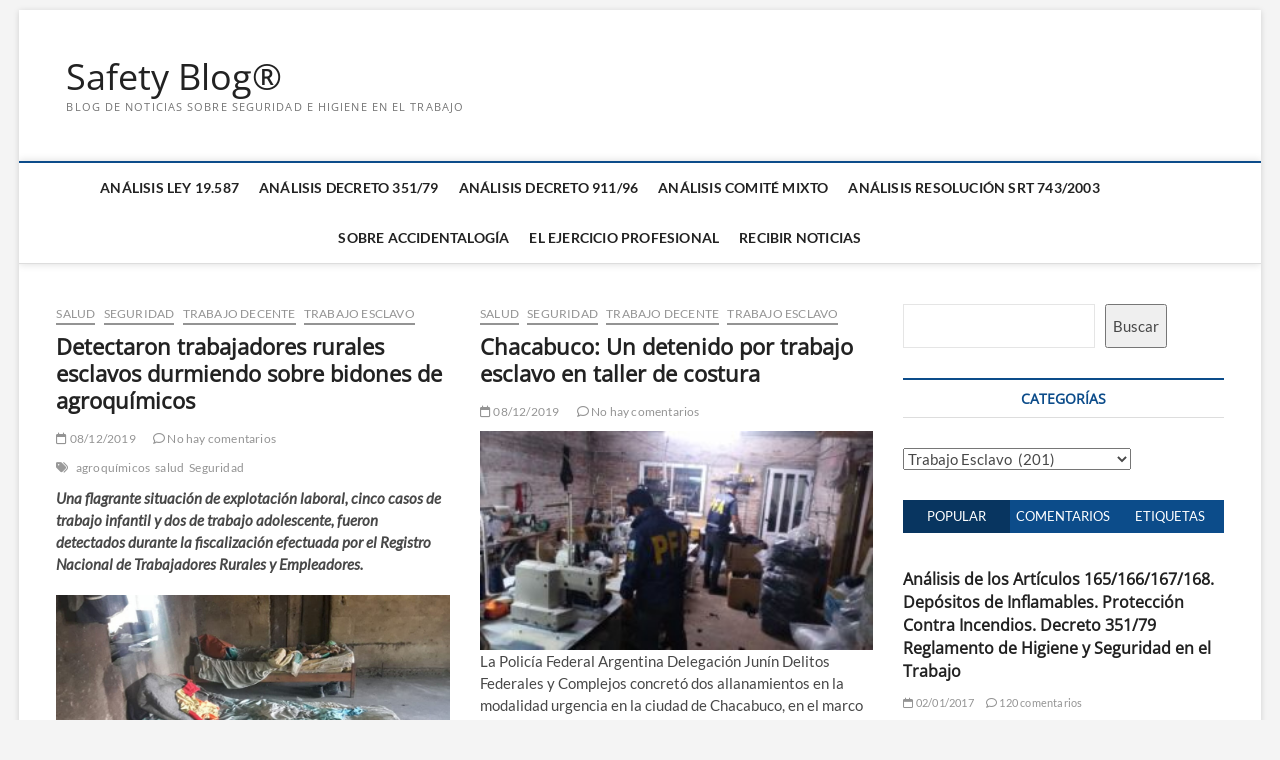

--- FILE ---
content_type: text/html; charset=UTF-8
request_url: https://redproteger.com.ar/safetyblog/category/trabajo-esclavo/page/8/
body_size: 26626
content:
<!DOCTYPE html>
<html lang="es">
<head>
<meta charset="UTF-8" />
<link rel="profile" href="http://gmpg.org/xfn/11" />
		 		 		 		 		 		 		 		 		 		 		 		 		 		 		 		 		 		 		 		 		 		 		 		 		 		 		 		 		 		 		 		 		 		 		 		 		 		 		 		 		 		 		 		 		 		 		 <meta name='robots' content='index, follow, max-image-preview:large, max-snippet:-1, max-video-preview:-1' />
<!-- Jetpack Site Verification Tags -->
<meta name="google-site-verification" content="cFcUrvCtfdxI03c4qFkazj9BXkojJh8F_jztjGfdAJU" />

	<!-- This site is optimized with the Yoast SEO plugin v26.7 - https://yoast.com/wordpress/plugins/seo/ -->
	<title>Trabajo Esclavo Archivos - Página 8 de 34 - Safety Blog®</title>
	<link rel="canonical" href="https://redproteger.com.ar/safetyblog/category/trabajo-esclavo/page/8/" />
	<link rel="prev" href="https://redproteger.com.ar/safetyblog/category/trabajo-esclavo/page/7/" />
	<link rel="next" href="https://redproteger.com.ar/safetyblog/category/trabajo-esclavo/page/9/" />
	<meta property="og:locale" content="es_ES" />
	<meta property="og:type" content="article" />
	<meta property="og:title" content="Trabajo Esclavo Archivos - Página 8 de 34 - Safety Blog®" />
	<meta property="og:url" content="https://redproteger.com.ar/safetyblog/category/trabajo-esclavo/" />
	<meta property="og:site_name" content="Safety Blog®" />
	<meta property="og:image" content="https://redproteger.com.ar/safetyblog/wp-content/uploads/2024/10/Logo-Color-Web-e1728302529829.jpg" />
	<meta property="og:image:width" content="2062" />
	<meta property="og:image:height" content="941" />
	<meta property="og:image:type" content="image/jpeg" />
	<meta name="twitter:card" content="summary_large_image" />
	<script data-jetpack-boost="ignore" type="application/ld+json" class="yoast-schema-graph">{"@context":"https://schema.org","@graph":[{"@type":"CollectionPage","@id":"https://redproteger.com.ar/safetyblog/category/trabajo-esclavo/","url":"https://redproteger.com.ar/safetyblog/category/trabajo-esclavo/page/8/","name":"Trabajo Esclavo Archivos - Página 8 de 34 - Safety Blog®","isPartOf":{"@id":"https://redproteger.com.ar/safetyblog/#website"},"inLanguage":"es"},{"@type":"WebSite","@id":"https://redproteger.com.ar/safetyblog/#website","url":"https://redproteger.com.ar/safetyblog/","name":"Safety Blog®","description":"Blog de Noticias sobre Seguridad e Higiene en el Trabajo","publisher":{"@id":"https://redproteger.com.ar/safetyblog/#/schema/person/094592f54eddda6941fa955b8a5f69f5"},"potentialAction":[{"@type":"SearchAction","target":{"@type":"EntryPoint","urlTemplate":"https://redproteger.com.ar/safetyblog/?s={search_term_string}"},"query-input":{"@type":"PropertyValueSpecification","valueRequired":true,"valueName":"search_term_string"}}],"inLanguage":"es"},{"@type":["Person","Organization"],"@id":"https://redproteger.com.ar/safetyblog/#/schema/person/094592f54eddda6941fa955b8a5f69f5","name":"Nestor Adolfo BOTTA","image":{"@type":"ImageObject","inLanguage":"es","@id":"https://redproteger.com.ar/safetyblog/#/schema/person/image/","url":"https://secure.gravatar.com/avatar/4f38ceaf6dfc73a46a9529b387b3461d5384a274a2f9ef93c98928b915b59948?s=96&d=mm&r=g","contentUrl":"https://secure.gravatar.com/avatar/4f38ceaf6dfc73a46a9529b387b3461d5384a274a2f9ef93c98928b915b59948?s=96&d=mm&r=g","caption":"Nestor Adolfo BOTTA"},"logo":{"@id":"https://redproteger.com.ar/safetyblog/#/schema/person/image/"},"sameAs":["http://www.redproteger.com.ar"]}]}</script>
	<!-- / Yoast SEO plugin. -->


<link rel='dns-prefetch' href='//stats.wp.com' />
<link rel='preconnect' href='//c0.wp.com' />
<link rel='stylesheet' id='all-css-5ad6180dff8f32034a0d2bb8ba3996f5' href='https://redproteger.com.ar/safetyblog/wp-content/boost-cache/static/0fd50cd75e.min.css' type='text/css' media='all' />
<style id='magbook-style-inline-css'>
/* Logo for high resolution screen(Use 2X size image) */
		.custom-logo-link .custom-logo {
			height: 80px;
			width: auto;
		}

		.top-logo-title .custom-logo-link {
			display: inline-block;
		}

		.top-logo-title .custom-logo {
			height: auto;
			width: 50%;
		}

		.top-logo-title #site-detail {
			display: block;
			text-align: center;
		}
		.side-menu-wrap .custom-logo {
			height: auto;
			width:100%;
		}

		@media only screen and (max-width: 767px) { 
			.top-logo-title .custom-logo-link .custom-logo {
				width: 60%;
			}
		}

		@media only screen and (max-width: 480px) { 
			.top-logo-title .custom-logo-link .custom-logo {
				width: 80%;
			}
		}
/*# sourceURL=magbook-style-inline-css */
</style>
<style id='wp-img-auto-sizes-contain-inline-css'>
img:is([sizes=auto i],[sizes^="auto," i]){contain-intrinsic-size:3000px 1500px}
/*# sourceURL=wp-img-auto-sizes-contain-inline-css */
</style>
<style id='wp-block-library-inline-css'>
:root{--wp-block-synced-color:#7a00df;--wp-block-synced-color--rgb:122,0,223;--wp-bound-block-color:var(--wp-block-synced-color);--wp-editor-canvas-background:#ddd;--wp-admin-theme-color:#007cba;--wp-admin-theme-color--rgb:0,124,186;--wp-admin-theme-color-darker-10:#006ba1;--wp-admin-theme-color-darker-10--rgb:0,107,160.5;--wp-admin-theme-color-darker-20:#005a87;--wp-admin-theme-color-darker-20--rgb:0,90,135;--wp-admin-border-width-focus:2px}@media (min-resolution:192dpi){:root{--wp-admin-border-width-focus:1.5px}}.wp-element-button{cursor:pointer}:root .has-very-light-gray-background-color{background-color:#eee}:root .has-very-dark-gray-background-color{background-color:#313131}:root .has-very-light-gray-color{color:#eee}:root .has-very-dark-gray-color{color:#313131}:root .has-vivid-green-cyan-to-vivid-cyan-blue-gradient-background{background:linear-gradient(135deg,#00d084,#0693e3)}:root .has-purple-crush-gradient-background{background:linear-gradient(135deg,#34e2e4,#4721fb 50%,#ab1dfe)}:root .has-hazy-dawn-gradient-background{background:linear-gradient(135deg,#faaca8,#dad0ec)}:root .has-subdued-olive-gradient-background{background:linear-gradient(135deg,#fafae1,#67a671)}:root .has-atomic-cream-gradient-background{background:linear-gradient(135deg,#fdd79a,#004a59)}:root .has-nightshade-gradient-background{background:linear-gradient(135deg,#330968,#31cdcf)}:root .has-midnight-gradient-background{background:linear-gradient(135deg,#020381,#2874fc)}:root{--wp--preset--font-size--normal:16px;--wp--preset--font-size--huge:42px}.has-regular-font-size{font-size:1em}.has-larger-font-size{font-size:2.625em}.has-normal-font-size{font-size:var(--wp--preset--font-size--normal)}.has-huge-font-size{font-size:var(--wp--preset--font-size--huge)}.has-text-align-center{text-align:center}.has-text-align-left{text-align:left}.has-text-align-right{text-align:right}.has-fit-text{white-space:nowrap!important}#end-resizable-editor-section{display:none}.aligncenter{clear:both}.items-justified-left{justify-content:flex-start}.items-justified-center{justify-content:center}.items-justified-right{justify-content:flex-end}.items-justified-space-between{justify-content:space-between}.screen-reader-text{border:0;clip-path:inset(50%);height:1px;margin:-1px;overflow:hidden;padding:0;position:absolute;width:1px;word-wrap:normal!important}.screen-reader-text:focus{background-color:#ddd;clip-path:none;color:#444;display:block;font-size:1em;height:auto;left:5px;line-height:normal;padding:15px 23px 14px;text-decoration:none;top:5px;width:auto;z-index:100000}html :where(.has-border-color){border-style:solid}html :where([style*=border-top-color]){border-top-style:solid}html :where([style*=border-right-color]){border-right-style:solid}html :where([style*=border-bottom-color]){border-bottom-style:solid}html :where([style*=border-left-color]){border-left-style:solid}html :where([style*=border-width]){border-style:solid}html :where([style*=border-top-width]){border-top-style:solid}html :where([style*=border-right-width]){border-right-style:solid}html :where([style*=border-bottom-width]){border-bottom-style:solid}html :where([style*=border-left-width]){border-left-style:solid}html :where(img[class*=wp-image-]){height:auto;max-width:100%}:where(figure){margin:0 0 1em}html :where(.is-position-sticky){--wp-admin--admin-bar--position-offset:var(--wp-admin--admin-bar--height,0px)}@media screen and (max-width:600px){html :where(.is-position-sticky){--wp-admin--admin-bar--position-offset:0px}}

/*# sourceURL=wp-block-library-inline-css */
</style><style id='wp-block-image-inline-css'>
.wp-block-image>a,.wp-block-image>figure>a{display:inline-block}.wp-block-image img{box-sizing:border-box;height:auto;max-width:100%;vertical-align:bottom}@media not (prefers-reduced-motion){.wp-block-image img.hide{visibility:hidden}.wp-block-image img.show{animation:show-content-image .4s}}.wp-block-image[style*=border-radius] img,.wp-block-image[style*=border-radius]>a{border-radius:inherit}.wp-block-image.has-custom-border img{box-sizing:border-box}.wp-block-image.aligncenter{text-align:center}.wp-block-image.alignfull>a,.wp-block-image.alignwide>a{width:100%}.wp-block-image.alignfull img,.wp-block-image.alignwide img{height:auto;width:100%}.wp-block-image .aligncenter,.wp-block-image .alignleft,.wp-block-image .alignright,.wp-block-image.aligncenter,.wp-block-image.alignleft,.wp-block-image.alignright{display:table}.wp-block-image .aligncenter>figcaption,.wp-block-image .alignleft>figcaption,.wp-block-image .alignright>figcaption,.wp-block-image.aligncenter>figcaption,.wp-block-image.alignleft>figcaption,.wp-block-image.alignright>figcaption{caption-side:bottom;display:table-caption}.wp-block-image .alignleft{float:left;margin:.5em 1em .5em 0}.wp-block-image .alignright{float:right;margin:.5em 0 .5em 1em}.wp-block-image .aligncenter{margin-left:auto;margin-right:auto}.wp-block-image :where(figcaption){margin-bottom:1em;margin-top:.5em}.wp-block-image.is-style-circle-mask img{border-radius:9999px}@supports ((-webkit-mask-image:none) or (mask-image:none)) or (-webkit-mask-image:none){.wp-block-image.is-style-circle-mask img{border-radius:0;-webkit-mask-image:url('data:image/svg+xml;utf8,<svg viewBox="0 0 100 100" xmlns="http://www.w3.org/2000/svg"><circle cx="50" cy="50" r="50"/></svg>');mask-image:url('data:image/svg+xml;utf8,<svg viewBox="0 0 100 100" xmlns="http://www.w3.org/2000/svg"><circle cx="50" cy="50" r="50"/></svg>');mask-mode:alpha;-webkit-mask-position:center;mask-position:center;-webkit-mask-repeat:no-repeat;mask-repeat:no-repeat;-webkit-mask-size:contain;mask-size:contain}}:root :where(.wp-block-image.is-style-rounded img,.wp-block-image .is-style-rounded img){border-radius:9999px}.wp-block-image figure{margin:0}.wp-lightbox-container{display:flex;flex-direction:column;position:relative}.wp-lightbox-container img{cursor:zoom-in}.wp-lightbox-container img:hover+button{opacity:1}.wp-lightbox-container button{align-items:center;backdrop-filter:blur(16px) saturate(180%);background-color:#5a5a5a40;border:none;border-radius:4px;cursor:zoom-in;display:flex;height:20px;justify-content:center;opacity:0;padding:0;position:absolute;right:16px;text-align:center;top:16px;width:20px;z-index:100}@media not (prefers-reduced-motion){.wp-lightbox-container button{transition:opacity .2s ease}}.wp-lightbox-container button:focus-visible{outline:3px auto #5a5a5a40;outline:3px auto -webkit-focus-ring-color;outline-offset:3px}.wp-lightbox-container button:hover{cursor:pointer;opacity:1}.wp-lightbox-container button:focus{opacity:1}.wp-lightbox-container button:focus,.wp-lightbox-container button:hover,.wp-lightbox-container button:not(:hover):not(:active):not(.has-background){background-color:#5a5a5a40;border:none}.wp-lightbox-overlay{box-sizing:border-box;cursor:zoom-out;height:100vh;left:0;overflow:hidden;position:fixed;top:0;visibility:hidden;width:100%;z-index:100000}.wp-lightbox-overlay .close-button{align-items:center;cursor:pointer;display:flex;justify-content:center;min-height:40px;min-width:40px;padding:0;position:absolute;right:calc(env(safe-area-inset-right) + 16px);top:calc(env(safe-area-inset-top) + 16px);z-index:5000000}.wp-lightbox-overlay .close-button:focus,.wp-lightbox-overlay .close-button:hover,.wp-lightbox-overlay .close-button:not(:hover):not(:active):not(.has-background){background:none;border:none}.wp-lightbox-overlay .lightbox-image-container{height:var(--wp--lightbox-container-height);left:50%;overflow:hidden;position:absolute;top:50%;transform:translate(-50%,-50%);transform-origin:top left;width:var(--wp--lightbox-container-width);z-index:9999999999}.wp-lightbox-overlay .wp-block-image{align-items:center;box-sizing:border-box;display:flex;height:100%;justify-content:center;margin:0;position:relative;transform-origin:0 0;width:100%;z-index:3000000}.wp-lightbox-overlay .wp-block-image img{height:var(--wp--lightbox-image-height);min-height:var(--wp--lightbox-image-height);min-width:var(--wp--lightbox-image-width);width:var(--wp--lightbox-image-width)}.wp-lightbox-overlay .wp-block-image figcaption{display:none}.wp-lightbox-overlay button{background:none;border:none}.wp-lightbox-overlay .scrim{background-color:#fff;height:100%;opacity:.9;position:absolute;width:100%;z-index:2000000}.wp-lightbox-overlay.active{visibility:visible}@media not (prefers-reduced-motion){.wp-lightbox-overlay.active{animation:turn-on-visibility .25s both}.wp-lightbox-overlay.active img{animation:turn-on-visibility .35s both}.wp-lightbox-overlay.show-closing-animation:not(.active){animation:turn-off-visibility .35s both}.wp-lightbox-overlay.show-closing-animation:not(.active) img{animation:turn-off-visibility .25s both}.wp-lightbox-overlay.zoom.active{animation:none;opacity:1;visibility:visible}.wp-lightbox-overlay.zoom.active .lightbox-image-container{animation:lightbox-zoom-in .4s}.wp-lightbox-overlay.zoom.active .lightbox-image-container img{animation:none}.wp-lightbox-overlay.zoom.active .scrim{animation:turn-on-visibility .4s forwards}.wp-lightbox-overlay.zoom.show-closing-animation:not(.active){animation:none}.wp-lightbox-overlay.zoom.show-closing-animation:not(.active) .lightbox-image-container{animation:lightbox-zoom-out .4s}.wp-lightbox-overlay.zoom.show-closing-animation:not(.active) .lightbox-image-container img{animation:none}.wp-lightbox-overlay.zoom.show-closing-animation:not(.active) .scrim{animation:turn-off-visibility .4s forwards}}@keyframes show-content-image{0%{visibility:hidden}99%{visibility:hidden}to{visibility:visible}}@keyframes turn-on-visibility{0%{opacity:0}to{opacity:1}}@keyframes turn-off-visibility{0%{opacity:1;visibility:visible}99%{opacity:0;visibility:visible}to{opacity:0;visibility:hidden}}@keyframes lightbox-zoom-in{0%{transform:translate(calc((-100vw + var(--wp--lightbox-scrollbar-width))/2 + var(--wp--lightbox-initial-left-position)),calc(-50vh + var(--wp--lightbox-initial-top-position))) scale(var(--wp--lightbox-scale))}to{transform:translate(-50%,-50%) scale(1)}}@keyframes lightbox-zoom-out{0%{transform:translate(-50%,-50%) scale(1);visibility:visible}99%{visibility:visible}to{transform:translate(calc((-100vw + var(--wp--lightbox-scrollbar-width))/2 + var(--wp--lightbox-initial-left-position)),calc(-50vh + var(--wp--lightbox-initial-top-position))) scale(var(--wp--lightbox-scale));visibility:hidden}}
/*# sourceURL=https://redproteger.com.ar/safetyblog/wp-includes/blocks/image/style.min.css */
</style>
<style id='wp-block-search-inline-css'>
.wp-block-search__button{margin-left:10px;word-break:normal}.wp-block-search__button.has-icon{line-height:0}.wp-block-search__button svg{height:1.25em;min-height:24px;min-width:24px;width:1.25em;fill:currentColor;vertical-align:text-bottom}:where(.wp-block-search__button){border:1px solid #ccc;padding:6px 10px}.wp-block-search__inside-wrapper{display:flex;flex:auto;flex-wrap:nowrap;max-width:100%}.wp-block-search__label{width:100%}.wp-block-search.wp-block-search__button-only .wp-block-search__button{box-sizing:border-box;display:flex;flex-shrink:0;justify-content:center;margin-left:0;max-width:100%}.wp-block-search.wp-block-search__button-only .wp-block-search__inside-wrapper{min-width:0!important;transition-property:width}.wp-block-search.wp-block-search__button-only .wp-block-search__input{flex-basis:100%;transition-duration:.3s}.wp-block-search.wp-block-search__button-only.wp-block-search__searchfield-hidden,.wp-block-search.wp-block-search__button-only.wp-block-search__searchfield-hidden .wp-block-search__inside-wrapper{overflow:hidden}.wp-block-search.wp-block-search__button-only.wp-block-search__searchfield-hidden .wp-block-search__input{border-left-width:0!important;border-right-width:0!important;flex-basis:0;flex-grow:0;margin:0;min-width:0!important;padding-left:0!important;padding-right:0!important;width:0!important}:where(.wp-block-search__input){appearance:none;border:1px solid #949494;flex-grow:1;font-family:inherit;font-size:inherit;font-style:inherit;font-weight:inherit;letter-spacing:inherit;line-height:inherit;margin-left:0;margin-right:0;min-width:3rem;padding:8px;text-decoration:unset!important;text-transform:inherit}:where(.wp-block-search__button-inside .wp-block-search__inside-wrapper){background-color:#fff;border:1px solid #949494;box-sizing:border-box;padding:4px}:where(.wp-block-search__button-inside .wp-block-search__inside-wrapper) .wp-block-search__input{border:none;border-radius:0;padding:0 4px}:where(.wp-block-search__button-inside .wp-block-search__inside-wrapper) .wp-block-search__input:focus{outline:none}:where(.wp-block-search__button-inside .wp-block-search__inside-wrapper) :where(.wp-block-search__button){padding:4px 8px}.wp-block-search.aligncenter .wp-block-search__inside-wrapper{margin:auto}.wp-block[data-align=right] .wp-block-search.wp-block-search__button-only .wp-block-search__inside-wrapper{float:right}
/*# sourceURL=https://redproteger.com.ar/safetyblog/wp-includes/blocks/search/style.min.css */
</style>
<style id='wp-block-paragraph-inline-css'>
.is-small-text{font-size:.875em}.is-regular-text{font-size:1em}.is-large-text{font-size:2.25em}.is-larger-text{font-size:3em}.has-drop-cap:not(:focus):first-letter{float:left;font-size:8.4em;font-style:normal;font-weight:100;line-height:.68;margin:.05em .1em 0 0;text-transform:uppercase}body.rtl .has-drop-cap:not(:focus):first-letter{float:none;margin-left:.1em}p.has-drop-cap.has-background{overflow:hidden}:root :where(p.has-background){padding:1.25em 2.375em}:where(p.has-text-color:not(.has-link-color)) a{color:inherit}p.has-text-align-left[style*="writing-mode:vertical-lr"],p.has-text-align-right[style*="writing-mode:vertical-rl"]{rotate:180deg}
/*# sourceURL=https://redproteger.com.ar/safetyblog/wp-includes/blocks/paragraph/style.min.css */
</style>
<style id='global-styles-inline-css'>
:root{--wp--preset--aspect-ratio--square: 1;--wp--preset--aspect-ratio--4-3: 4/3;--wp--preset--aspect-ratio--3-4: 3/4;--wp--preset--aspect-ratio--3-2: 3/2;--wp--preset--aspect-ratio--2-3: 2/3;--wp--preset--aspect-ratio--16-9: 16/9;--wp--preset--aspect-ratio--9-16: 9/16;--wp--preset--color--black: #000000;--wp--preset--color--cyan-bluish-gray: #abb8c3;--wp--preset--color--white: #ffffff;--wp--preset--color--pale-pink: #f78da7;--wp--preset--color--vivid-red: #cf2e2e;--wp--preset--color--luminous-vivid-orange: #ff6900;--wp--preset--color--luminous-vivid-amber: #fcb900;--wp--preset--color--light-green-cyan: #7bdcb5;--wp--preset--color--vivid-green-cyan: #00d084;--wp--preset--color--pale-cyan-blue: #8ed1fc;--wp--preset--color--vivid-cyan-blue: #0693e3;--wp--preset--color--vivid-purple: #9b51e0;--wp--preset--gradient--vivid-cyan-blue-to-vivid-purple: linear-gradient(135deg,rgb(6,147,227) 0%,rgb(155,81,224) 100%);--wp--preset--gradient--light-green-cyan-to-vivid-green-cyan: linear-gradient(135deg,rgb(122,220,180) 0%,rgb(0,208,130) 100%);--wp--preset--gradient--luminous-vivid-amber-to-luminous-vivid-orange: linear-gradient(135deg,rgb(252,185,0) 0%,rgb(255,105,0) 100%);--wp--preset--gradient--luminous-vivid-orange-to-vivid-red: linear-gradient(135deg,rgb(255,105,0) 0%,rgb(207,46,46) 100%);--wp--preset--gradient--very-light-gray-to-cyan-bluish-gray: linear-gradient(135deg,rgb(238,238,238) 0%,rgb(169,184,195) 100%);--wp--preset--gradient--cool-to-warm-spectrum: linear-gradient(135deg,rgb(74,234,220) 0%,rgb(151,120,209) 20%,rgb(207,42,186) 40%,rgb(238,44,130) 60%,rgb(251,105,98) 80%,rgb(254,248,76) 100%);--wp--preset--gradient--blush-light-purple: linear-gradient(135deg,rgb(255,206,236) 0%,rgb(152,150,240) 100%);--wp--preset--gradient--blush-bordeaux: linear-gradient(135deg,rgb(254,205,165) 0%,rgb(254,45,45) 50%,rgb(107,0,62) 100%);--wp--preset--gradient--luminous-dusk: linear-gradient(135deg,rgb(255,203,112) 0%,rgb(199,81,192) 50%,rgb(65,88,208) 100%);--wp--preset--gradient--pale-ocean: linear-gradient(135deg,rgb(255,245,203) 0%,rgb(182,227,212) 50%,rgb(51,167,181) 100%);--wp--preset--gradient--electric-grass: linear-gradient(135deg,rgb(202,248,128) 0%,rgb(113,206,126) 100%);--wp--preset--gradient--midnight: linear-gradient(135deg,rgb(2,3,129) 0%,rgb(40,116,252) 100%);--wp--preset--font-size--small: 13px;--wp--preset--font-size--medium: 20px;--wp--preset--font-size--large: 36px;--wp--preset--font-size--x-large: 42px;--wp--preset--spacing--20: 0.44rem;--wp--preset--spacing--30: 0.67rem;--wp--preset--spacing--40: 1rem;--wp--preset--spacing--50: 1.5rem;--wp--preset--spacing--60: 2.25rem;--wp--preset--spacing--70: 3.38rem;--wp--preset--spacing--80: 5.06rem;--wp--preset--shadow--natural: 6px 6px 9px rgba(0, 0, 0, 0.2);--wp--preset--shadow--deep: 12px 12px 50px rgba(0, 0, 0, 0.4);--wp--preset--shadow--sharp: 6px 6px 0px rgba(0, 0, 0, 0.2);--wp--preset--shadow--outlined: 6px 6px 0px -3px rgb(255, 255, 255), 6px 6px rgb(0, 0, 0);--wp--preset--shadow--crisp: 6px 6px 0px rgb(0, 0, 0);}:where(.is-layout-flex){gap: 0.5em;}:where(.is-layout-grid){gap: 0.5em;}body .is-layout-flex{display: flex;}.is-layout-flex{flex-wrap: wrap;align-items: center;}.is-layout-flex > :is(*, div){margin: 0;}body .is-layout-grid{display: grid;}.is-layout-grid > :is(*, div){margin: 0;}:where(.wp-block-columns.is-layout-flex){gap: 2em;}:where(.wp-block-columns.is-layout-grid){gap: 2em;}:where(.wp-block-post-template.is-layout-flex){gap: 1.25em;}:where(.wp-block-post-template.is-layout-grid){gap: 1.25em;}.has-black-color{color: var(--wp--preset--color--black) !important;}.has-cyan-bluish-gray-color{color: var(--wp--preset--color--cyan-bluish-gray) !important;}.has-white-color{color: var(--wp--preset--color--white) !important;}.has-pale-pink-color{color: var(--wp--preset--color--pale-pink) !important;}.has-vivid-red-color{color: var(--wp--preset--color--vivid-red) !important;}.has-luminous-vivid-orange-color{color: var(--wp--preset--color--luminous-vivid-orange) !important;}.has-luminous-vivid-amber-color{color: var(--wp--preset--color--luminous-vivid-amber) !important;}.has-light-green-cyan-color{color: var(--wp--preset--color--light-green-cyan) !important;}.has-vivid-green-cyan-color{color: var(--wp--preset--color--vivid-green-cyan) !important;}.has-pale-cyan-blue-color{color: var(--wp--preset--color--pale-cyan-blue) !important;}.has-vivid-cyan-blue-color{color: var(--wp--preset--color--vivid-cyan-blue) !important;}.has-vivid-purple-color{color: var(--wp--preset--color--vivid-purple) !important;}.has-black-background-color{background-color: var(--wp--preset--color--black) !important;}.has-cyan-bluish-gray-background-color{background-color: var(--wp--preset--color--cyan-bluish-gray) !important;}.has-white-background-color{background-color: var(--wp--preset--color--white) !important;}.has-pale-pink-background-color{background-color: var(--wp--preset--color--pale-pink) !important;}.has-vivid-red-background-color{background-color: var(--wp--preset--color--vivid-red) !important;}.has-luminous-vivid-orange-background-color{background-color: var(--wp--preset--color--luminous-vivid-orange) !important;}.has-luminous-vivid-amber-background-color{background-color: var(--wp--preset--color--luminous-vivid-amber) !important;}.has-light-green-cyan-background-color{background-color: var(--wp--preset--color--light-green-cyan) !important;}.has-vivid-green-cyan-background-color{background-color: var(--wp--preset--color--vivid-green-cyan) !important;}.has-pale-cyan-blue-background-color{background-color: var(--wp--preset--color--pale-cyan-blue) !important;}.has-vivid-cyan-blue-background-color{background-color: var(--wp--preset--color--vivid-cyan-blue) !important;}.has-vivid-purple-background-color{background-color: var(--wp--preset--color--vivid-purple) !important;}.has-black-border-color{border-color: var(--wp--preset--color--black) !important;}.has-cyan-bluish-gray-border-color{border-color: var(--wp--preset--color--cyan-bluish-gray) !important;}.has-white-border-color{border-color: var(--wp--preset--color--white) !important;}.has-pale-pink-border-color{border-color: var(--wp--preset--color--pale-pink) !important;}.has-vivid-red-border-color{border-color: var(--wp--preset--color--vivid-red) !important;}.has-luminous-vivid-orange-border-color{border-color: var(--wp--preset--color--luminous-vivid-orange) !important;}.has-luminous-vivid-amber-border-color{border-color: var(--wp--preset--color--luminous-vivid-amber) !important;}.has-light-green-cyan-border-color{border-color: var(--wp--preset--color--light-green-cyan) !important;}.has-vivid-green-cyan-border-color{border-color: var(--wp--preset--color--vivid-green-cyan) !important;}.has-pale-cyan-blue-border-color{border-color: var(--wp--preset--color--pale-cyan-blue) !important;}.has-vivid-cyan-blue-border-color{border-color: var(--wp--preset--color--vivid-cyan-blue) !important;}.has-vivid-purple-border-color{border-color: var(--wp--preset--color--vivid-purple) !important;}.has-vivid-cyan-blue-to-vivid-purple-gradient-background{background: var(--wp--preset--gradient--vivid-cyan-blue-to-vivid-purple) !important;}.has-light-green-cyan-to-vivid-green-cyan-gradient-background{background: var(--wp--preset--gradient--light-green-cyan-to-vivid-green-cyan) !important;}.has-luminous-vivid-amber-to-luminous-vivid-orange-gradient-background{background: var(--wp--preset--gradient--luminous-vivid-amber-to-luminous-vivid-orange) !important;}.has-luminous-vivid-orange-to-vivid-red-gradient-background{background: var(--wp--preset--gradient--luminous-vivid-orange-to-vivid-red) !important;}.has-very-light-gray-to-cyan-bluish-gray-gradient-background{background: var(--wp--preset--gradient--very-light-gray-to-cyan-bluish-gray) !important;}.has-cool-to-warm-spectrum-gradient-background{background: var(--wp--preset--gradient--cool-to-warm-spectrum) !important;}.has-blush-light-purple-gradient-background{background: var(--wp--preset--gradient--blush-light-purple) !important;}.has-blush-bordeaux-gradient-background{background: var(--wp--preset--gradient--blush-bordeaux) !important;}.has-luminous-dusk-gradient-background{background: var(--wp--preset--gradient--luminous-dusk) !important;}.has-pale-ocean-gradient-background{background: var(--wp--preset--gradient--pale-ocean) !important;}.has-electric-grass-gradient-background{background: var(--wp--preset--gradient--electric-grass) !important;}.has-midnight-gradient-background{background: var(--wp--preset--gradient--midnight) !important;}.has-small-font-size{font-size: var(--wp--preset--font-size--small) !important;}.has-medium-font-size{font-size: var(--wp--preset--font-size--medium) !important;}.has-large-font-size{font-size: var(--wp--preset--font-size--large) !important;}.has-x-large-font-size{font-size: var(--wp--preset--font-size--x-large) !important;}
/*# sourceURL=global-styles-inline-css */
</style>

<style id='classic-theme-styles-inline-css'>
/*! This file is auto-generated */
.wp-block-button__link{color:#fff;background-color:#32373c;border-radius:9999px;box-shadow:none;text-decoration:none;padding:calc(.667em + 2px) calc(1.333em + 2px);font-size:1.125em}.wp-block-file__button{background:#32373c;color:#fff;text-decoration:none}
/*# sourceURL=/wp-includes/css/classic-themes.min.css */
</style>


	<style>img#wpstats{display:none}</style>
			<meta name="viewport" content="width=device-width" />
	<!-- No hay ninguna versión amphtml disponible para esta URL. --><link rel="icon" href="https://redproteger.com.ar/safetyblog/wp-content/uploads/2025/11/cropped-12204990-32x32.png" sizes="32x32" />
<link rel="icon" href="https://redproteger.com.ar/safetyblog/wp-content/uploads/2025/11/cropped-12204990-192x192.png" sizes="192x192" />
<link rel="apple-touch-icon" href="https://redproteger.com.ar/safetyblog/wp-content/uploads/2025/11/cropped-12204990-180x180.png" />
<meta name="msapplication-TileImage" content="https://redproteger.com.ar/safetyblog/wp-content/uploads/2025/11/cropped-12204990-270x270.png" />
<link rel='stylesheet' id='all-css-f6df17388a47c54b343dedc362d96bac' href='https://redproteger.com.ar/safetyblog/wp-content/boost-cache/static/d936c09214.min.css' type='text/css' media='all' />
</head>
<body class="archive paged category category-trabajo-esclavo category-80 wp-embed-responsive paged-8 category-paged-8 wp-theme-magbook boxed-layout two-column-blog ">
	<div id="page" class="site">
	<a class="skip-link screen-reader-text" href="#site-content-contain">Saltar al contenido</a>
	<!-- Masthead ============================================= -->
	<header id="masthead" class="site-header" role="banner">
		<div class="header-wrap">
						<!-- Top Header============================================= -->
			<div class="top-header">

				
				<!-- Main Header============================================= -->
				<div class="logo-bar"> <div class="wrap"> <div id="site-branding"><div id="site-detail"> <h2 id="site-title"> 				<a href="https://redproteger.com.ar/safetyblog/" title="Safety Blog®" rel="home"> Safety Blog® </a>
				 </h2> <!-- end .site-title --> 					<div id="site-description"> Blog de Noticias sobre Seguridad e Higiene en el Trabajo </div> <!-- end #site-description -->
						
		</div></div>		</div><!-- end .wrap -->
	</div><!-- end .logo-bar -->


				<div id="sticky-header" class="clearfix">
					<div class="wrap">
						<div class="main-header clearfix">

							<!-- Main Nav ============================================= -->
									<div id="site-branding">
						<div id="site-detail">
				<div id="site-title">
					<a href="https://redproteger.com.ar/safetyblog/" title="Safety Blog®" rel="home"> Safety Blog® </a>
				</div>
				<!-- end #site-title -->
				<div id="site-description">Blog de Noticias sobre Seguridad e Higiene en el Trabajo</div> <!-- end #site-description -->
			</div>
						</div> <!-- end #site-branding -->
									<nav id="site-navigation" class="main-navigation clearfix" role="navigation" aria-label="Menú principal">
																	<button class="menu-toggle" type="button" aria-controls="primary-menu" aria-expanded="false">
										<span class="line-bar"></span>
									</button><!-- end .menu-toggle -->
									<ul class="menu"><li class="page_item page-item-31845"><a href="https://redproteger.com.ar/safetyblog/analisis-ley-19-587/">Análisis Ley 19.587</a></li><li class="page_item page-item-15025"><a href="https://redproteger.com.ar/safetyblog/analisis-legislacion/">Análisis Decreto 351/79</a></li><li class="page_item page-item-15384"><a href="https://redproteger.com.ar/safetyblog/analisis-decreto-91196/">Análisis Decreto 911/96</a></li><li class="page_item page-item-15518"><a href="https://redproteger.com.ar/safetyblog/analisis-comite-mixto/">Análisis Comité Mixto</a></li><li class="page_item page-item-15455"><a href="https://redproteger.com.ar/safetyblog/resolucion-srt-7432003-registro-nacional-para-la-prevencion-de-accidentes-industriales-mayores/">Análisis Resolución SRT 743/2003</a></li><li class="page_item page-item-15034"><a href="https://redproteger.com.ar/safetyblog/sobre-accidentalogia/">Sobre Accidentalogía</a></li><li class="page_item page-item-15029"><a href="https://redproteger.com.ar/safetyblog/sobre-el-ejercicio-profesional/">El Ejercicio Profesional</a></li><li class="page_item page-item-6508"><a href="https://redproteger.com.ar/safetyblog/subcribe/">Recibir noticias</a></li></ul>								</nav> <!-- end #site-navigation -->
							
						</div><!-- end .main-header -->
					</div> <!-- end .wrap -->
				</div><!-- end #sticky-header -->

							</div><!-- end .top-header -->
					</div><!-- end .header-wrap -->

		<!-- Breaking News ============================================= -->
		
		<!-- Main Slider ============================================= -->
			</header> <!-- end #masthead -->

	<!-- Main Page Start ============================================= -->
	<div id="site-content-contain" class="site-content-contain">
		<div id="content" class="site-content">
				<div class="wrap">
	<div id="primary" class="content-area">
		<main id="main" class="site-main" role="main">
							<header class="page-header">
					<h1 class="page-title">Categoría: <span>Trabajo Esclavo</span></h1>				</header><!-- .page-header -->
				<article id="post-19091" class="post-19091 post type-post status-publish format-standard hentry category-salud category-seguridad category-trabajo-decente category-trabajo-esclavo tag-agroquimicos tag-salud tag-seguridad">
					<header class="entry-header">
				 
					<div class="entry-meta">
							<span class="cats-links">
								<a class="cl-31" href="https://redproteger.com.ar/safetyblog/category/salud/">Salud</a>
									<a class="cl-32" href="https://redproteger.com.ar/safetyblog/category/seguridad/">Seguridad</a>
									<a class="cl-82" href="https://redproteger.com.ar/safetyblog/category/trabajo-decente/">Trabajo Decente</a>
									<a class="cl-80" href="https://redproteger.com.ar/safetyblog/category/trabajo-esclavo/">Trabajo Esclavo</a>
				</span><!-- end .cat-links -->
					</div>
								<h2 class="entry-title"> <a href="https://redproteger.com.ar/safetyblog/detectaron-trabajadores-rurales-esclavos-durmiendo-sobre-bidones-de-agroquimicos/" title="Detectaron trabajadores rurales esclavos durmiendo sobre bidones de agroquímicos"> Detectaron trabajadores rurales esclavos durmiendo sobre bidones de agroquímicos </a> </h2> <!-- end.entry-title -->

				<div class="entry-meta"><span class="author vcard"><a href="https://redproteger.com.ar/safetyblog/author/admin/" title="Detectaron trabajadores rurales esclavos durmiendo sobre bidones de agroquímicos"><i class="fa-regular fa-user"></i> Nestor Adolfo BOTTA</a></span><span class="posted-on"><a href="https://redproteger.com.ar/safetyblog/detectaron-trabajadores-rurales-esclavos-durmiendo-sobre-bidones-de-agroquimicos/" title="08/12/2019"><i class="fa-regular fa-calendar"></i> 08/12/2019</a></span>							<span class="comments">
							<a href="https://redproteger.com.ar/safetyblog/detectaron-trabajadores-rurales-esclavos-durmiendo-sobre-bidones-de-agroquimicos/?noamp=mobile#respond"><i class="fa-regular fa-comment"></i> No hay comentarios</a> </span>
												<span class="tag-links">
								<a href="https://redproteger.com.ar/safetyblog/tag/agroquimicos/" rel="tag">agroquímicos</a><a href="https://redproteger.com.ar/safetyblog/tag/salud/" rel="tag">salud</a><a href="https://redproteger.com.ar/safetyblog/tag/seguridad/" rel="tag">Seguridad</a>							</span> <!-- end .tag-links -->
						</div> <!-- end .entry-meta -->			</header><!-- end .entry-header -->
			<div class="entry-content">
				
<p><strong><em>Una flagrante situación de explotación laboral, cinco casos de trabajo infantil y dos de trabajo adolescente, fueron detectados durante la fiscalización efectuada por el Registro Nacional de Trabajadores Rurales y Empleadores. </em></strong></p>



<figure class="wp-block-image size-large"><img fetchpriority="high" decoding="async" width="1000" height="570" data-attachment-id="19092" data-permalink="https://redproteger.com.ar/safetyblog/detectaron-trabajadores-rurales-esclavos-durmiendo-sobre-bidones-de-agroquimicos/multimedia-normal-ba5d8f5b141f0592-6e6f726d616c2e6a7067/" data-orig-file="https://redproteger.com.ar/safetyblog/wp-content/uploads/2019/12/multimedia.normal.ba5d8f5b141f0592.6e6f726d616c2e6a7067.jpg" data-orig-size="1000,570" data-comments-opened="1" data-image-meta="{&quot;aperture&quot;:&quot;0&quot;,&quot;credit&quot;:&quot;&quot;,&quot;camera&quot;:&quot;&quot;,&quot;caption&quot;:&quot;&quot;,&quot;created_timestamp&quot;:&quot;0&quot;,&quot;copyright&quot;:&quot;&quot;,&quot;focal_length&quot;:&quot;0&quot;,&quot;iso&quot;:&quot;0&quot;,&quot;shutter_speed&quot;:&quot;0&quot;,&quot;title&quot;:&quot;&quot;,&quot;orientation&quot;:&quot;1&quot;}" data-image-title="multimedia.normal.ba5d8f5b141f0592.6e6f726d616c2e6a7067" data-image-description="" data-image-caption="" data-medium-file="https://redproteger.com.ar/safetyblog/wp-content/uploads/2019/12/multimedia.normal.ba5d8f5b141f0592.6e6f726d616c2e6a7067-300x171.jpg" data-large-file="https://redproteger.com.ar/safetyblog/wp-content/uploads/2019/12/multimedia.normal.ba5d8f5b141f0592.6e6f726d616c2e6a7067.jpg" src="https://redproteger.com.ar/safetyblog/wp-content/uploads/2019/12/multimedia.normal.ba5d8f5b141f0592.6e6f726d616c2e6a7067.jpg" alt="" class="wp-image-19092" srcset="https://redproteger.com.ar/safetyblog/wp-content/uploads/2019/12/multimedia.normal.ba5d8f5b141f0592.6e6f726d616c2e6a7067.jpg 1000w, https://redproteger.com.ar/safetyblog/wp-content/uploads/2019/12/multimedia.normal.ba5d8f5b141f0592.6e6f726d616c2e6a7067-300x171.jpg 300w, https://redproteger.com.ar/safetyblog/wp-content/uploads/2019/12/multimedia.normal.ba5d8f5b141f0592.6e6f726d616c2e6a7067-768x438.jpg 768w" sizes="(max-width: 1000px) 100vw, 1000px" /></figure>



<p> Una flagrante situación de explotación laboral, cinco casos de trabajo infantil y dos de trabajo adolescente, fueron detectados durante la fiscalización efectuada por el Registro Nacional de Trabajadores Rurales y Empleadores (RENATRE) en dos establecimientos denominados Estancia Santa Elena y Estancia Santa Rosa, propiedad de Ramón Alberto Rodríguez, ubicados en la localidad de Paraje Galarza, en el el departamento Ituzaingó, en la provincia de Corrientes.</p>



<p>Las inspecciones tuvieron lugar el pasado 21 de noviembre en ambos establecimientos, que pertenecen al mismo empleador, dedicados a la actividad forestal, específicamente a la extracción de resina.</p>



 <a href="https://redproteger.com.ar/safetyblog/detectaron-trabajadores-rurales-esclavos-durmiendo-sobre-bidones-de-agroquimicos/#more-19091" class="more-link">Ver más</a><div class="sharedaddy sd-sharing-enabled"><div class="robots-nocontent sd-block sd-social sd-social-icon-text sd-sharing"><h3 class="sd-title">Comparte esto:</h3><div class="sd-content"><ul><li class="share-facebook"><a rel="nofollow noopener noreferrer"
				data-shared="sharing-facebook-19091"
				class="share-facebook sd-button share-icon"
				href="https://redproteger.com.ar/safetyblog/detectaron-trabajadores-rurales-esclavos-durmiendo-sobre-bidones-de-agroquimicos/?share=facebook"
				target="_blank"
				aria-labelledby="sharing-facebook-19091"
				>
				<span id="sharing-facebook-19091" hidden>Haz clic para compartir en Facebook (Se abre en una ventana nueva)</span>
				<span>Facebook</span>
			</a></li><li class="share-linkedin"><a rel="nofollow noopener noreferrer"
				data-shared="sharing-linkedin-19091"
				class="share-linkedin sd-button share-icon"
				href="https://redproteger.com.ar/safetyblog/detectaron-trabajadores-rurales-esclavos-durmiendo-sobre-bidones-de-agroquimicos/?share=linkedin"
				target="_blank"
				aria-labelledby="sharing-linkedin-19091"
				>
				<span id="sharing-linkedin-19091" hidden>Haz clic para compartir en LinkedIn (Se abre en una ventana nueva)</span>
				<span>LinkedIn</span>
			</a></li><li class="share-x"><a rel="nofollow noopener noreferrer"
				data-shared="sharing-x-19091"
				class="share-x sd-button share-icon"
				href="https://redproteger.com.ar/safetyblog/detectaron-trabajadores-rurales-esclavos-durmiendo-sobre-bidones-de-agroquimicos/?share=x"
				target="_blank"
				aria-labelledby="sharing-x-19091"
				>
				<span id="sharing-x-19091" hidden>Haz clic para compartir en X (Se abre en una ventana nueva)</span>
				<span>X</span>
			</a></li><li class="share-jetpack-whatsapp"><a rel="nofollow noopener noreferrer"
				data-shared="sharing-whatsapp-19091"
				class="share-jetpack-whatsapp sd-button share-icon"
				href="https://redproteger.com.ar/safetyblog/detectaron-trabajadores-rurales-esclavos-durmiendo-sobre-bidones-de-agroquimicos/?share=jetpack-whatsapp"
				target="_blank"
				aria-labelledby="sharing-whatsapp-19091"
				>
				<span id="sharing-whatsapp-19091" hidden>Haz clic para compartir en WhatsApp (Se abre en una ventana nueva)</span>
				<span>WhatsApp</span>
			</a></li><li class="share-telegram"><a rel="nofollow noopener noreferrer"
				data-shared="sharing-telegram-19091"
				class="share-telegram sd-button share-icon"
				href="https://redproteger.com.ar/safetyblog/detectaron-trabajadores-rurales-esclavos-durmiendo-sobre-bidones-de-agroquimicos/?share=telegram"
				target="_blank"
				aria-labelledby="sharing-telegram-19091"
				>
				<span id="sharing-telegram-19091" hidden>Haz clic para compartir en Telegram (Se abre en una ventana nueva)</span>
				<span>Telegram</span>
			</a></li><li class="share-print"><a rel="nofollow noopener noreferrer"
				data-shared="sharing-print-19091"
				class="share-print sd-button share-icon"
				href="https://redproteger.com.ar/safetyblog/detectaron-trabajadores-rurales-esclavos-durmiendo-sobre-bidones-de-agroquimicos/?share=print"
				target="_blank"
				aria-labelledby="sharing-print-19091"
				>
				<span id="sharing-print-19091" hidden>Haz clic para imprimir (Se abre en una ventana nueva)</span>
				<span>Imprimir</span>
			</a></li><li class="share-email"><a rel="nofollow noopener noreferrer"
				data-shared="sharing-email-19091"
				class="share-email sd-button share-icon"
				href="mailto:?subject=%5BEntrada%20compartida%5D%20Detectaron%20trabajadores%20rurales%20esclavos%20durmiendo%20sobre%20bidones%20de%20agroqu%C3%ADmicos&#038;body=https%3A%2F%2Fredproteger.com.ar%2Fsafetyblog%2Fdetectaron-trabajadores-rurales-esclavos-durmiendo-sobre-bidones-de-agroquimicos%2F&#038;share=email"
				target="_blank"
				aria-labelledby="sharing-email-19091"
				data-email-share-error-title="¿Tienes un correo electrónico configurado?" data-email-share-error-text="Si tienes problemas al compartir por correo electrónico, es posible que sea porque no tengas un correo electrónico configurado en tu navegador. Puede que tengas que crear un nuevo correo electrónico tú mismo." data-email-share-nonce="c81e837787" data-email-share-track-url="https://redproteger.com.ar/safetyblog/detectaron-trabajadores-rurales-esclavos-durmiendo-sobre-bidones-de-agroquimicos/?share=email">
				<span id="sharing-email-19091" hidden>Haz clic para enviar un enlace por correo electrónico a un amigo (Se abre en una ventana nueva)</span>
				<span>Correo electrónico</span>
			</a></li><li class="share-end"></li></ul></div></div></div>			</div> <!-- end .entry-content -->
					</article><!-- end .post -->	<article id="post-19088" class="post-19088 post type-post status-publish format-standard hentry category-salud category-seguridad category-trabajo-decente category-trabajo-esclavo">
					<header class="entry-header">
				 
					<div class="entry-meta">
							<span class="cats-links">
								<a class="cl-31" href="https://redproteger.com.ar/safetyblog/category/salud/">Salud</a>
									<a class="cl-32" href="https://redproteger.com.ar/safetyblog/category/seguridad/">Seguridad</a>
									<a class="cl-82" href="https://redproteger.com.ar/safetyblog/category/trabajo-decente/">Trabajo Decente</a>
									<a class="cl-80" href="https://redproteger.com.ar/safetyblog/category/trabajo-esclavo/">Trabajo Esclavo</a>
				</span><!-- end .cat-links -->
					</div>
								<h2 class="entry-title"> <a href="https://redproteger.com.ar/safetyblog/chacabuco-un-detenido-por-trabajo-esclavo-en-taller-de-costura/" title="Chacabuco: Un detenido por trabajo esclavo en taller de costura"> Chacabuco: Un detenido por trabajo esclavo en taller de costura </a> </h2> <!-- end.entry-title -->

				<div class="entry-meta"><span class="author vcard"><a href="https://redproteger.com.ar/safetyblog/author/admin/" title="Chacabuco: Un detenido por trabajo esclavo en taller de costura"><i class="fa-regular fa-user"></i> Nestor Adolfo BOTTA</a></span><span class="posted-on"><a href="https://redproteger.com.ar/safetyblog/chacabuco-un-detenido-por-trabajo-esclavo-en-taller-de-costura/" title="08/12/2019"><i class="fa-regular fa-calendar"></i> 08/12/2019</a></span>							<span class="comments">
							<a href="https://redproteger.com.ar/safetyblog/chacabuco-un-detenido-por-trabajo-esclavo-en-taller-de-costura/?noamp=mobile#respond"><i class="fa-regular fa-comment"></i> No hay comentarios</a> </span>
					</div> <!-- end .entry-meta -->			</header><!-- end .entry-header -->
			<div class="entry-content">
				
<div class="wp-block-image"><figure class="aligncenter size-large is-resized"><img decoding="async" data-attachment-id="19089" data-permalink="https://redproteger.com.ar/safetyblog/chacabuco-un-detenido-por-trabajo-esclavo-en-taller-de-costura/trabajo-300x167/" data-orig-file="https://redproteger.com.ar/safetyblog/wp-content/uploads/2019/12/trabajo-300x167.jpeg" data-orig-size="300,167" data-comments-opened="1" data-image-meta="{&quot;aperture&quot;:&quot;0&quot;,&quot;credit&quot;:&quot;&quot;,&quot;camera&quot;:&quot;&quot;,&quot;caption&quot;:&quot;&quot;,&quot;created_timestamp&quot;:&quot;0&quot;,&quot;copyright&quot;:&quot;&quot;,&quot;focal_length&quot;:&quot;0&quot;,&quot;iso&quot;:&quot;0&quot;,&quot;shutter_speed&quot;:&quot;0&quot;,&quot;title&quot;:&quot;&quot;,&quot;orientation&quot;:&quot;0&quot;}" data-image-title="trabajo-300&amp;#215;167" data-image-description="" data-image-caption="" data-medium-file="https://redproteger.com.ar/safetyblog/wp-content/uploads/2019/12/trabajo-300x167.jpeg" data-large-file="https://redproteger.com.ar/safetyblog/wp-content/uploads/2019/12/trabajo-300x167.jpeg" src="https://redproteger.com.ar/safetyblog/wp-content/uploads/2019/12/trabajo-300x167.jpeg" alt="" class="wp-image-19089" width="484" height="269"/></figure></div>



<p>La Policía Federal Argentina Delegación Junín Delitos Federales y Complejos concretó dos allanamientos en la modalidad urgencia en la ciudad de Chacabuco, en el marco de una investigación por el Delito de Trata de Personas (reducción a la servidumbre) llevada a cabo por la Unidad Funcional de Instrucción Nº 8 a cargo del Dr. Esteban Pedernera.</p>



 <a href="https://redproteger.com.ar/safetyblog/chacabuco-un-detenido-por-trabajo-esclavo-en-taller-de-costura/#more-19088" class="more-link">Ver más</a><div class="sharedaddy sd-sharing-enabled"><div class="robots-nocontent sd-block sd-social sd-social-icon-text sd-sharing"><h3 class="sd-title">Comparte esto:</h3><div class="sd-content"><ul><li class="share-facebook"><a rel="nofollow noopener noreferrer"
				data-shared="sharing-facebook-19088"
				class="share-facebook sd-button share-icon"
				href="https://redproteger.com.ar/safetyblog/chacabuco-un-detenido-por-trabajo-esclavo-en-taller-de-costura/?share=facebook"
				target="_blank"
				aria-labelledby="sharing-facebook-19088"
				>
				<span id="sharing-facebook-19088" hidden>Haz clic para compartir en Facebook (Se abre en una ventana nueva)</span>
				<span>Facebook</span>
			</a></li><li class="share-linkedin"><a rel="nofollow noopener noreferrer"
				data-shared="sharing-linkedin-19088"
				class="share-linkedin sd-button share-icon"
				href="https://redproteger.com.ar/safetyblog/chacabuco-un-detenido-por-trabajo-esclavo-en-taller-de-costura/?share=linkedin"
				target="_blank"
				aria-labelledby="sharing-linkedin-19088"
				>
				<span id="sharing-linkedin-19088" hidden>Haz clic para compartir en LinkedIn (Se abre en una ventana nueva)</span>
				<span>LinkedIn</span>
			</a></li><li class="share-x"><a rel="nofollow noopener noreferrer"
				data-shared="sharing-x-19088"
				class="share-x sd-button share-icon"
				href="https://redproteger.com.ar/safetyblog/chacabuco-un-detenido-por-trabajo-esclavo-en-taller-de-costura/?share=x"
				target="_blank"
				aria-labelledby="sharing-x-19088"
				>
				<span id="sharing-x-19088" hidden>Haz clic para compartir en X (Se abre en una ventana nueva)</span>
				<span>X</span>
			</a></li><li class="share-jetpack-whatsapp"><a rel="nofollow noopener noreferrer"
				data-shared="sharing-whatsapp-19088"
				class="share-jetpack-whatsapp sd-button share-icon"
				href="https://redproteger.com.ar/safetyblog/chacabuco-un-detenido-por-trabajo-esclavo-en-taller-de-costura/?share=jetpack-whatsapp"
				target="_blank"
				aria-labelledby="sharing-whatsapp-19088"
				>
				<span id="sharing-whatsapp-19088" hidden>Haz clic para compartir en WhatsApp (Se abre en una ventana nueva)</span>
				<span>WhatsApp</span>
			</a></li><li class="share-telegram"><a rel="nofollow noopener noreferrer"
				data-shared="sharing-telegram-19088"
				class="share-telegram sd-button share-icon"
				href="https://redproteger.com.ar/safetyblog/chacabuco-un-detenido-por-trabajo-esclavo-en-taller-de-costura/?share=telegram"
				target="_blank"
				aria-labelledby="sharing-telegram-19088"
				>
				<span id="sharing-telegram-19088" hidden>Haz clic para compartir en Telegram (Se abre en una ventana nueva)</span>
				<span>Telegram</span>
			</a></li><li class="share-print"><a rel="nofollow noopener noreferrer"
				data-shared="sharing-print-19088"
				class="share-print sd-button share-icon"
				href="https://redproteger.com.ar/safetyblog/chacabuco-un-detenido-por-trabajo-esclavo-en-taller-de-costura/?share=print"
				target="_blank"
				aria-labelledby="sharing-print-19088"
				>
				<span id="sharing-print-19088" hidden>Haz clic para imprimir (Se abre en una ventana nueva)</span>
				<span>Imprimir</span>
			</a></li><li class="share-email"><a rel="nofollow noopener noreferrer"
				data-shared="sharing-email-19088"
				class="share-email sd-button share-icon"
				href="mailto:?subject=%5BEntrada%20compartida%5D%20Chacabuco%3A%20Un%20detenido%20por%20trabajo%20esclavo%20en%20taller%20de%20costura&#038;body=https%3A%2F%2Fredproteger.com.ar%2Fsafetyblog%2Fchacabuco-un-detenido-por-trabajo-esclavo-en-taller-de-costura%2F&#038;share=email"
				target="_blank"
				aria-labelledby="sharing-email-19088"
				data-email-share-error-title="¿Tienes un correo electrónico configurado?" data-email-share-error-text="Si tienes problemas al compartir por correo electrónico, es posible que sea porque no tengas un correo electrónico configurado en tu navegador. Puede que tengas que crear un nuevo correo electrónico tú mismo." data-email-share-nonce="c94eca2a27" data-email-share-track-url="https://redproteger.com.ar/safetyblog/chacabuco-un-detenido-por-trabajo-esclavo-en-taller-de-costura/?share=email">
				<span id="sharing-email-19088" hidden>Haz clic para enviar un enlace por correo electrónico a un amigo (Se abre en una ventana nueva)</span>
				<span>Correo electrónico</span>
			</a></li><li class="share-end"></li></ul></div></div></div>			</div> <!-- end .entry-content -->
					</article><!-- end .post -->	<article id="post-16928" class="post-16928 post type-post status-publish format-standard hentry category-trabajo-esclavo tag-accidente tag-migraciones tag-seguridad tag-talleres-textiles tag-trabajo-esclavo">
					<header class="entry-header">
				 
					<div class="entry-meta">
							<span class="cats-links">
								<a class="cl-80" href="https://redproteger.com.ar/safetyblog/category/trabajo-esclavo/">Trabajo Esclavo</a>
				</span><!-- end .cat-links -->
					</div>
								<h2 class="entry-title"> <a href="https://redproteger.com.ar/safetyblog/servidumbre-y-trata-en-dos-talleres-textiles-inspeccionados-por-la-afip/" title="Servidumbre y trata en dos talleres textiles inspeccionados por la AFIP"> Servidumbre y trata en dos talleres textiles inspeccionados por la AFIP </a> </h2> <!-- end.entry-title -->

				<div class="entry-meta"><span class="author vcard"><a href="https://redproteger.com.ar/safetyblog/author/admin/" title="Servidumbre y trata en dos talleres textiles inspeccionados por la AFIP"><i class="fa-regular fa-user"></i> Nestor Adolfo BOTTA</a></span><span class="posted-on"><a href="https://redproteger.com.ar/safetyblog/servidumbre-y-trata-en-dos-talleres-textiles-inspeccionados-por-la-afip/" title="09/04/2018"><i class="fa-regular fa-calendar"></i> 09/04/2018</a></span>							<span class="comments">
							<a href="https://redproteger.com.ar/safetyblog/servidumbre-y-trata-en-dos-talleres-textiles-inspeccionados-por-la-afip/?noamp=mobile#respond"><i class="fa-regular fa-comment"></i> No hay comentarios</a> </span>
												<span class="tag-links">
								<a href="https://redproteger.com.ar/safetyblog/tag/accidente/" rel="tag">Accidente</a><a href="https://redproteger.com.ar/safetyblog/tag/migraciones/" rel="tag">migraciones</a><a href="https://redproteger.com.ar/safetyblog/tag/seguridad/" rel="tag">Seguridad</a><a href="https://redproteger.com.ar/safetyblog/tag/talleres-textiles/" rel="tag">talleres textiles</a><a href="https://redproteger.com.ar/safetyblog/tag/trabajo-esclavo/" rel="tag">Trabajo esclavo</a>							</span> <!-- end .tag-links -->
						</div> <!-- end .entry-meta -->			</header><!-- end .entry-header -->
			<div class="entry-content">
				<p style="text-align: justify;"><strong>El 96% de trabajadores no estaban registrados por su empleador, trabajaban más de 12 horas y cobraban salarios por debajo del mínimo establecido por la ley.</strong></p>
<p><a href="http://redproteger.com.ar/safetyblog/wp-content/uploads/2018/04/Dos-talleres-textiles-fueron-clausurados-2.jpg"><img decoding="async" data-attachment-id="16929" data-permalink="https://redproteger.com.ar/safetyblog/servidumbre-y-trata-en-dos-talleres-textiles-inspeccionados-por-la-afip/dos-talleres-textiles-fueron-clausurados-2/" data-orig-file="https://redproteger.com.ar/safetyblog/wp-content/uploads/2018/04/Dos-talleres-textiles-fueron-clausurados-2.jpg" data-orig-size="850,560" data-comments-opened="1" data-image-meta="{&quot;aperture&quot;:&quot;0&quot;,&quot;credit&quot;:&quot;&quot;,&quot;camera&quot;:&quot;&quot;,&quot;caption&quot;:&quot;&quot;,&quot;created_timestamp&quot;:&quot;0&quot;,&quot;copyright&quot;:&quot;&quot;,&quot;focal_length&quot;:&quot;0&quot;,&quot;iso&quot;:&quot;0&quot;,&quot;shutter_speed&quot;:&quot;0&quot;,&quot;title&quot;:&quot;&quot;,&quot;orientation&quot;:&quot;0&quot;}" data-image-title="Dos-talleres-textiles-fueron-clausurados-2" data-image-description="" data-image-caption="" data-medium-file="https://redproteger.com.ar/safetyblog/wp-content/uploads/2018/04/Dos-talleres-textiles-fueron-clausurados-2-300x198.jpg" data-large-file="https://redproteger.com.ar/safetyblog/wp-content/uploads/2018/04/Dos-talleres-textiles-fueron-clausurados-2.jpg" class="aligncenter size-full wp-image-16929" src="http://redproteger.com.ar/safetyblog/wp-content/uploads/2018/04/Dos-talleres-textiles-fueron-clausurados-2.jpg" alt="" width="850" height="560" srcset="https://redproteger.com.ar/safetyblog/wp-content/uploads/2018/04/Dos-talleres-textiles-fueron-clausurados-2.jpg 850w, https://redproteger.com.ar/safetyblog/wp-content/uploads/2018/04/Dos-talleres-textiles-fueron-clausurados-2-300x198.jpg 300w, https://redproteger.com.ar/safetyblog/wp-content/uploads/2018/04/Dos-talleres-textiles-fueron-clausurados-2-768x506.jpg 768w" sizes="(max-width: 850px) 100vw, 850px" /></a></p>
<p style="text-align: justify;">La Administración Federal de Ingresos Públicos (AFIP) detectó, en dos talleres textiles, que el 96% de trabajadores no estaban registrados por su empleador, trabajaban más de 12 horas y cobraban salarios por debajo del mínimo establecido por la ley. El procedimiento se realizó en dos talleres textiles clandestinos ubicados en Merlo, provincia de Buenos Aires, y en el barrio porteño de Mataderos. Ambos se dedicaban a la confección de jeans. <a href="https://redproteger.com.ar/safetyblog/servidumbre-y-trata-en-dos-talleres-textiles-inspeccionados-por-la-afip/#more-16928" class="more-link">Ver más</a></p>
<div class="sharedaddy sd-sharing-enabled"><div class="robots-nocontent sd-block sd-social sd-social-icon-text sd-sharing"><h3 class="sd-title">Comparte esto:</h3><div class="sd-content"><ul><li class="share-facebook"><a rel="nofollow noopener noreferrer"
				data-shared="sharing-facebook-16928"
				class="share-facebook sd-button share-icon"
				href="https://redproteger.com.ar/safetyblog/servidumbre-y-trata-en-dos-talleres-textiles-inspeccionados-por-la-afip/?share=facebook"
				target="_blank"
				aria-labelledby="sharing-facebook-16928"
				>
				<span id="sharing-facebook-16928" hidden>Haz clic para compartir en Facebook (Se abre en una ventana nueva)</span>
				<span>Facebook</span>
			</a></li><li class="share-linkedin"><a rel="nofollow noopener noreferrer"
				data-shared="sharing-linkedin-16928"
				class="share-linkedin sd-button share-icon"
				href="https://redproteger.com.ar/safetyblog/servidumbre-y-trata-en-dos-talleres-textiles-inspeccionados-por-la-afip/?share=linkedin"
				target="_blank"
				aria-labelledby="sharing-linkedin-16928"
				>
				<span id="sharing-linkedin-16928" hidden>Haz clic para compartir en LinkedIn (Se abre en una ventana nueva)</span>
				<span>LinkedIn</span>
			</a></li><li class="share-x"><a rel="nofollow noopener noreferrer"
				data-shared="sharing-x-16928"
				class="share-x sd-button share-icon"
				href="https://redproteger.com.ar/safetyblog/servidumbre-y-trata-en-dos-talleres-textiles-inspeccionados-por-la-afip/?share=x"
				target="_blank"
				aria-labelledby="sharing-x-16928"
				>
				<span id="sharing-x-16928" hidden>Haz clic para compartir en X (Se abre en una ventana nueva)</span>
				<span>X</span>
			</a></li><li class="share-jetpack-whatsapp"><a rel="nofollow noopener noreferrer"
				data-shared="sharing-whatsapp-16928"
				class="share-jetpack-whatsapp sd-button share-icon"
				href="https://redproteger.com.ar/safetyblog/servidumbre-y-trata-en-dos-talleres-textiles-inspeccionados-por-la-afip/?share=jetpack-whatsapp"
				target="_blank"
				aria-labelledby="sharing-whatsapp-16928"
				>
				<span id="sharing-whatsapp-16928" hidden>Haz clic para compartir en WhatsApp (Se abre en una ventana nueva)</span>
				<span>WhatsApp</span>
			</a></li><li class="share-telegram"><a rel="nofollow noopener noreferrer"
				data-shared="sharing-telegram-16928"
				class="share-telegram sd-button share-icon"
				href="https://redproteger.com.ar/safetyblog/servidumbre-y-trata-en-dos-talleres-textiles-inspeccionados-por-la-afip/?share=telegram"
				target="_blank"
				aria-labelledby="sharing-telegram-16928"
				>
				<span id="sharing-telegram-16928" hidden>Haz clic para compartir en Telegram (Se abre en una ventana nueva)</span>
				<span>Telegram</span>
			</a></li><li class="share-print"><a rel="nofollow noopener noreferrer"
				data-shared="sharing-print-16928"
				class="share-print sd-button share-icon"
				href="https://redproteger.com.ar/safetyblog/servidumbre-y-trata-en-dos-talleres-textiles-inspeccionados-por-la-afip/?share=print"
				target="_blank"
				aria-labelledby="sharing-print-16928"
				>
				<span id="sharing-print-16928" hidden>Haz clic para imprimir (Se abre en una ventana nueva)</span>
				<span>Imprimir</span>
			</a></li><li class="share-email"><a rel="nofollow noopener noreferrer"
				data-shared="sharing-email-16928"
				class="share-email sd-button share-icon"
				href="mailto:?subject=%5BEntrada%20compartida%5D%20Servidumbre%20y%20trata%20en%20dos%20talleres%20textiles%20inspeccionados%20por%20la%20AFIP&#038;body=https%3A%2F%2Fredproteger.com.ar%2Fsafetyblog%2Fservidumbre-y-trata-en-dos-talleres-textiles-inspeccionados-por-la-afip%2F&#038;share=email"
				target="_blank"
				aria-labelledby="sharing-email-16928"
				data-email-share-error-title="¿Tienes un correo electrónico configurado?" data-email-share-error-text="Si tienes problemas al compartir por correo electrónico, es posible que sea porque no tengas un correo electrónico configurado en tu navegador. Puede que tengas que crear un nuevo correo electrónico tú mismo." data-email-share-nonce="cb2059088e" data-email-share-track-url="https://redproteger.com.ar/safetyblog/servidumbre-y-trata-en-dos-talleres-textiles-inspeccionados-por-la-afip/?share=email">
				<span id="sharing-email-16928" hidden>Haz clic para enviar un enlace por correo electrónico a un amigo (Se abre en una ventana nueva)</span>
				<span>Correo electrónico</span>
			</a></li><li class="share-end"></li></ul></div></div></div>			</div> <!-- end .entry-content -->
					</article><!-- end .post -->	<article id="post-16186" class="post-16186 post type-post status-publish format-standard hentry category-trabajo-decente category-trabajo-esclavo">
					<header class="entry-header">
				 
					<div class="entry-meta">
							<span class="cats-links">
								<a class="cl-82" href="https://redproteger.com.ar/safetyblog/category/trabajo-decente/">Trabajo Decente</a>
									<a class="cl-80" href="https://redproteger.com.ar/safetyblog/category/trabajo-esclavo/">Trabajo Esclavo</a>
				</span><!-- end .cat-links -->
					</div>
								<h2 class="entry-title"> <a href="https://redproteger.com.ar/safetyblog/polemica-con-qatar-2022-denuncian-muertes-y-trabajo-esclavo/" title="Polémica con Qatar 2022: denuncian muertes y trabajo esclavo"> Polémica con Qatar 2022: denuncian muertes y trabajo esclavo </a> </h2> <!-- end.entry-title -->

				<div class="entry-meta"><span class="author vcard"><a href="https://redproteger.com.ar/safetyblog/author/admin/" title="Polémica con Qatar 2022: denuncian muertes y trabajo esclavo"><i class="fa-regular fa-user"></i> Nestor Adolfo BOTTA</a></span><span class="posted-on"><a href="https://redproteger.com.ar/safetyblog/polemica-con-qatar-2022-denuncian-muertes-y-trabajo-esclavo/" title="03/11/2017"><i class="fa-regular fa-calendar"></i> 03/11/2017</a></span>							<span class="comments">
							<a href="https://redproteger.com.ar/safetyblog/polemica-con-qatar-2022-denuncian-muertes-y-trabajo-esclavo/?noamp=mobile#respond"><i class="fa-regular fa-comment"></i> No hay comentarios</a> </span>
					</div> <!-- end .entry-meta -->			</header><!-- end .entry-header -->
			<div class="entry-content">
				<p><a href="http://redproteger.com.ar/safetyblog/wp-content/uploads/2017/11/1509559185274.jpg"><img loading="lazy" decoding="async" data-attachment-id="16187" data-permalink="https://redproteger.com.ar/safetyblog/polemica-con-qatar-2022-denuncian-muertes-y-trabajo-esclavo/attachment/1509559185274/" data-orig-file="https://redproteger.com.ar/safetyblog/wp-content/uploads/2017/11/1509559185274.jpg" data-orig-size="1500,937" data-comments-opened="1" data-image-meta="{&quot;aperture&quot;:&quot;0&quot;,&quot;credit&quot;:&quot;&quot;,&quot;camera&quot;:&quot;&quot;,&quot;caption&quot;:&quot;&quot;,&quot;created_timestamp&quot;:&quot;0&quot;,&quot;copyright&quot;:&quot;&quot;,&quot;focal_length&quot;:&quot;0&quot;,&quot;iso&quot;:&quot;0&quot;,&quot;shutter_speed&quot;:&quot;0&quot;,&quot;title&quot;:&quot;&quot;,&quot;orientation&quot;:&quot;0&quot;}" data-image-title="1509559185274" data-image-description="" data-image-caption="" data-medium-file="https://redproteger.com.ar/safetyblog/wp-content/uploads/2017/11/1509559185274-300x187.jpg" data-large-file="https://redproteger.com.ar/safetyblog/wp-content/uploads/2017/11/1509559185274-1024x640.jpg" class="aligncenter size-full wp-image-16187" src="http://redproteger.com.ar/safetyblog/wp-content/uploads/2017/11/1509559185274.jpg" alt="" width="1500" height="937" srcset="https://redproteger.com.ar/safetyblog/wp-content/uploads/2017/11/1509559185274.jpg 1500w, https://redproteger.com.ar/safetyblog/wp-content/uploads/2017/11/1509559185274-300x187.jpg 300w, https://redproteger.com.ar/safetyblog/wp-content/uploads/2017/11/1509559185274-768x480.jpg 768w, https://redproteger.com.ar/safetyblog/wp-content/uploads/2017/11/1509559185274-1024x640.jpg 1024w" sizes="auto, (max-width: 1500px) 100vw, 1500px" /></a></p>
<p style="text-align: justify;">La ONG argentina Fundación para la Democracia Internacional entregó al papa Francisco un informe que recopila las denuncias por trabajo esclavo que diversos organismos a nivel global detectaron en la preparación del mundial de fútbol de Qatar 2022, incluidos 2.000 muertos, y solicitó «ayuda» al Pontífice para que se cambie la sede. <a href="https://redproteger.com.ar/safetyblog/polemica-con-qatar-2022-denuncian-muertes-y-trabajo-esclavo/#more-16186" class="more-link">Ver más</a></p>
<div class="sharedaddy sd-sharing-enabled"><div class="robots-nocontent sd-block sd-social sd-social-icon-text sd-sharing"><h3 class="sd-title">Comparte esto:</h3><div class="sd-content"><ul><li class="share-facebook"><a rel="nofollow noopener noreferrer"
				data-shared="sharing-facebook-16186"
				class="share-facebook sd-button share-icon"
				href="https://redproteger.com.ar/safetyblog/polemica-con-qatar-2022-denuncian-muertes-y-trabajo-esclavo/?share=facebook"
				target="_blank"
				aria-labelledby="sharing-facebook-16186"
				>
				<span id="sharing-facebook-16186" hidden>Haz clic para compartir en Facebook (Se abre en una ventana nueva)</span>
				<span>Facebook</span>
			</a></li><li class="share-linkedin"><a rel="nofollow noopener noreferrer"
				data-shared="sharing-linkedin-16186"
				class="share-linkedin sd-button share-icon"
				href="https://redproteger.com.ar/safetyblog/polemica-con-qatar-2022-denuncian-muertes-y-trabajo-esclavo/?share=linkedin"
				target="_blank"
				aria-labelledby="sharing-linkedin-16186"
				>
				<span id="sharing-linkedin-16186" hidden>Haz clic para compartir en LinkedIn (Se abre en una ventana nueva)</span>
				<span>LinkedIn</span>
			</a></li><li class="share-x"><a rel="nofollow noopener noreferrer"
				data-shared="sharing-x-16186"
				class="share-x sd-button share-icon"
				href="https://redproteger.com.ar/safetyblog/polemica-con-qatar-2022-denuncian-muertes-y-trabajo-esclavo/?share=x"
				target="_blank"
				aria-labelledby="sharing-x-16186"
				>
				<span id="sharing-x-16186" hidden>Haz clic para compartir en X (Se abre en una ventana nueva)</span>
				<span>X</span>
			</a></li><li class="share-jetpack-whatsapp"><a rel="nofollow noopener noreferrer"
				data-shared="sharing-whatsapp-16186"
				class="share-jetpack-whatsapp sd-button share-icon"
				href="https://redproteger.com.ar/safetyblog/polemica-con-qatar-2022-denuncian-muertes-y-trabajo-esclavo/?share=jetpack-whatsapp"
				target="_blank"
				aria-labelledby="sharing-whatsapp-16186"
				>
				<span id="sharing-whatsapp-16186" hidden>Haz clic para compartir en WhatsApp (Se abre en una ventana nueva)</span>
				<span>WhatsApp</span>
			</a></li><li class="share-telegram"><a rel="nofollow noopener noreferrer"
				data-shared="sharing-telegram-16186"
				class="share-telegram sd-button share-icon"
				href="https://redproteger.com.ar/safetyblog/polemica-con-qatar-2022-denuncian-muertes-y-trabajo-esclavo/?share=telegram"
				target="_blank"
				aria-labelledby="sharing-telegram-16186"
				>
				<span id="sharing-telegram-16186" hidden>Haz clic para compartir en Telegram (Se abre en una ventana nueva)</span>
				<span>Telegram</span>
			</a></li><li class="share-print"><a rel="nofollow noopener noreferrer"
				data-shared="sharing-print-16186"
				class="share-print sd-button share-icon"
				href="https://redproteger.com.ar/safetyblog/polemica-con-qatar-2022-denuncian-muertes-y-trabajo-esclavo/?share=print"
				target="_blank"
				aria-labelledby="sharing-print-16186"
				>
				<span id="sharing-print-16186" hidden>Haz clic para imprimir (Se abre en una ventana nueva)</span>
				<span>Imprimir</span>
			</a></li><li class="share-email"><a rel="nofollow noopener noreferrer"
				data-shared="sharing-email-16186"
				class="share-email sd-button share-icon"
				href="mailto:?subject=%5BEntrada%20compartida%5D%20Pol%C3%A9mica%20con%20Qatar%202022%3A%20denuncian%20muertes%20y%20trabajo%20esclavo&#038;body=https%3A%2F%2Fredproteger.com.ar%2Fsafetyblog%2Fpolemica-con-qatar-2022-denuncian-muertes-y-trabajo-esclavo%2F&#038;share=email"
				target="_blank"
				aria-labelledby="sharing-email-16186"
				data-email-share-error-title="¿Tienes un correo electrónico configurado?" data-email-share-error-text="Si tienes problemas al compartir por correo electrónico, es posible que sea porque no tengas un correo electrónico configurado en tu navegador. Puede que tengas que crear un nuevo correo electrónico tú mismo." data-email-share-nonce="5f40701dff" data-email-share-track-url="https://redproteger.com.ar/safetyblog/polemica-con-qatar-2022-denuncian-muertes-y-trabajo-esclavo/?share=email">
				<span id="sharing-email-16186" hidden>Haz clic para enviar un enlace por correo electrónico a un amigo (Se abre en una ventana nueva)</span>
				<span>Correo electrónico</span>
			</a></li><li class="share-end"></li></ul></div></div></div>			</div> <!-- end .entry-content -->
					</article><!-- end .post -->	<article id="post-16111" class="post-16111 post type-post status-publish format-standard hentry category-trabajo-esclavo">
					<header class="entry-header">
				 
					<div class="entry-meta">
							<span class="cats-links">
								<a class="cl-80" href="https://redproteger.com.ar/safetyblog/category/trabajo-esclavo/">Trabajo Esclavo</a>
				</span><!-- end .cat-links -->
					</div>
								<h2 class="entry-title"> <a href="https://redproteger.com.ar/safetyblog/japon-empleado-de-tokio-2020-se-suicido-por-exceso-de-trabajo/" title="Japón: empleado de Tokio 2020 se suicidó por exceso de trabajo"> Japón: empleado de Tokio 2020 se suicidó por exceso de trabajo </a> </h2> <!-- end.entry-title -->

				<div class="entry-meta"><span class="author vcard"><a href="https://redproteger.com.ar/safetyblog/author/admin/" title="Japón: empleado de Tokio 2020 se suicidó por exceso de trabajo"><i class="fa-regular fa-user"></i> Nestor Adolfo BOTTA</a></span><span class="posted-on"><a href="https://redproteger.com.ar/safetyblog/japon-empleado-de-tokio-2020-se-suicido-por-exceso-de-trabajo/" title="13/10/2017"><i class="fa-regular fa-calendar"></i> 13/10/2017</a></span>							<span class="comments">
							<a href="https://redproteger.com.ar/safetyblog/japon-empleado-de-tokio-2020-se-suicido-por-exceso-de-trabajo/?noamp=mobile#respond"><i class="fa-regular fa-comment"></i> No hay comentarios</a> </span>
					</div> <!-- end .entry-meta -->			</header><!-- end .entry-header -->
			<div class="entry-content">
				<p style="text-align: justify;"><strong>Las autoridades niponas reconocieron que el hombre, parte de las obras del estadio olímpico, se mató después de caer en una depresión tras más de 190 horas extras.</strong></p>
<p><a href="http://redproteger.com.ar/safetyblog/wp-content/uploads/2017/10/3604903_n_vir3.jpg"><img loading="lazy" decoding="async" data-attachment-id="16112" data-permalink="https://redproteger.com.ar/safetyblog/japon-empleado-de-tokio-2020-se-suicido-por-exceso-de-trabajo/3604903_n_vir3/" data-orig-file="https://redproteger.com.ar/safetyblog/wp-content/uploads/2017/10/3604903_n_vir3.jpg" data-orig-size="770,450" data-comments-opened="1" data-image-meta="{&quot;aperture&quot;:&quot;0&quot;,&quot;credit&quot;:&quot;&quot;,&quot;camera&quot;:&quot;&quot;,&quot;caption&quot;:&quot;&quot;,&quot;created_timestamp&quot;:&quot;0&quot;,&quot;copyright&quot;:&quot;&quot;,&quot;focal_length&quot;:&quot;0&quot;,&quot;iso&quot;:&quot;0&quot;,&quot;shutter_speed&quot;:&quot;0&quot;,&quot;title&quot;:&quot;&quot;,&quot;orientation&quot;:&quot;0&quot;}" data-image-title="3604903_n_vir3" data-image-description="" data-image-caption="" data-medium-file="https://redproteger.com.ar/safetyblog/wp-content/uploads/2017/10/3604903_n_vir3-300x175.jpg" data-large-file="https://redproteger.com.ar/safetyblog/wp-content/uploads/2017/10/3604903_n_vir3.jpg" class="aligncenter size-full wp-image-16112" src="http://redproteger.com.ar/safetyblog/wp-content/uploads/2017/10/3604903_n_vir3.jpg" alt="" width="770" height="450" srcset="https://redproteger.com.ar/safetyblog/wp-content/uploads/2017/10/3604903_n_vir3.jpg 770w, https://redproteger.com.ar/safetyblog/wp-content/uploads/2017/10/3604903_n_vir3-300x175.jpg 300w, https://redproteger.com.ar/safetyblog/wp-content/uploads/2017/10/3604903_n_vir3-768x449.jpg 768w" sizes="auto, (max-width: 770px) 100vw, 770px" /></a></p>
<p style="text-align: justify;">Las autoridades laborales japonesas reconocieron que el suicidio en marzo pasado de un empleado en las obras del nuevo estado olímpico de Tokio para los Juegos Olímpicos de 2020 estuvo motivado por el exceso de trabajo. <a href="https://redproteger.com.ar/safetyblog/japon-empleado-de-tokio-2020-se-suicido-por-exceso-de-trabajo/#more-16111" class="more-link">Ver más</a></p>
<div class="sharedaddy sd-sharing-enabled"><div class="robots-nocontent sd-block sd-social sd-social-icon-text sd-sharing"><h3 class="sd-title">Comparte esto:</h3><div class="sd-content"><ul><li class="share-facebook"><a rel="nofollow noopener noreferrer"
				data-shared="sharing-facebook-16111"
				class="share-facebook sd-button share-icon"
				href="https://redproteger.com.ar/safetyblog/japon-empleado-de-tokio-2020-se-suicido-por-exceso-de-trabajo/?share=facebook"
				target="_blank"
				aria-labelledby="sharing-facebook-16111"
				>
				<span id="sharing-facebook-16111" hidden>Haz clic para compartir en Facebook (Se abre en una ventana nueva)</span>
				<span>Facebook</span>
			</a></li><li class="share-linkedin"><a rel="nofollow noopener noreferrer"
				data-shared="sharing-linkedin-16111"
				class="share-linkedin sd-button share-icon"
				href="https://redproteger.com.ar/safetyblog/japon-empleado-de-tokio-2020-se-suicido-por-exceso-de-trabajo/?share=linkedin"
				target="_blank"
				aria-labelledby="sharing-linkedin-16111"
				>
				<span id="sharing-linkedin-16111" hidden>Haz clic para compartir en LinkedIn (Se abre en una ventana nueva)</span>
				<span>LinkedIn</span>
			</a></li><li class="share-x"><a rel="nofollow noopener noreferrer"
				data-shared="sharing-x-16111"
				class="share-x sd-button share-icon"
				href="https://redproteger.com.ar/safetyblog/japon-empleado-de-tokio-2020-se-suicido-por-exceso-de-trabajo/?share=x"
				target="_blank"
				aria-labelledby="sharing-x-16111"
				>
				<span id="sharing-x-16111" hidden>Haz clic para compartir en X (Se abre en una ventana nueva)</span>
				<span>X</span>
			</a></li><li class="share-jetpack-whatsapp"><a rel="nofollow noopener noreferrer"
				data-shared="sharing-whatsapp-16111"
				class="share-jetpack-whatsapp sd-button share-icon"
				href="https://redproteger.com.ar/safetyblog/japon-empleado-de-tokio-2020-se-suicido-por-exceso-de-trabajo/?share=jetpack-whatsapp"
				target="_blank"
				aria-labelledby="sharing-whatsapp-16111"
				>
				<span id="sharing-whatsapp-16111" hidden>Haz clic para compartir en WhatsApp (Se abre en una ventana nueva)</span>
				<span>WhatsApp</span>
			</a></li><li class="share-telegram"><a rel="nofollow noopener noreferrer"
				data-shared="sharing-telegram-16111"
				class="share-telegram sd-button share-icon"
				href="https://redproteger.com.ar/safetyblog/japon-empleado-de-tokio-2020-se-suicido-por-exceso-de-trabajo/?share=telegram"
				target="_blank"
				aria-labelledby="sharing-telegram-16111"
				>
				<span id="sharing-telegram-16111" hidden>Haz clic para compartir en Telegram (Se abre en una ventana nueva)</span>
				<span>Telegram</span>
			</a></li><li class="share-print"><a rel="nofollow noopener noreferrer"
				data-shared="sharing-print-16111"
				class="share-print sd-button share-icon"
				href="https://redproteger.com.ar/safetyblog/japon-empleado-de-tokio-2020-se-suicido-por-exceso-de-trabajo/?share=print"
				target="_blank"
				aria-labelledby="sharing-print-16111"
				>
				<span id="sharing-print-16111" hidden>Haz clic para imprimir (Se abre en una ventana nueva)</span>
				<span>Imprimir</span>
			</a></li><li class="share-email"><a rel="nofollow noopener noreferrer"
				data-shared="sharing-email-16111"
				class="share-email sd-button share-icon"
				href="mailto:?subject=%5BEntrada%20compartida%5D%20Jap%C3%B3n%3A%20empleado%20de%20Tokio%202020%20se%20suicid%C3%B3%20por%20exceso%20de%20trabajo&#038;body=https%3A%2F%2Fredproteger.com.ar%2Fsafetyblog%2Fjapon-empleado-de-tokio-2020-se-suicido-por-exceso-de-trabajo%2F&#038;share=email"
				target="_blank"
				aria-labelledby="sharing-email-16111"
				data-email-share-error-title="¿Tienes un correo electrónico configurado?" data-email-share-error-text="Si tienes problemas al compartir por correo electrónico, es posible que sea porque no tengas un correo electrónico configurado en tu navegador. Puede que tengas que crear un nuevo correo electrónico tú mismo." data-email-share-nonce="6e7901d58b" data-email-share-track-url="https://redproteger.com.ar/safetyblog/japon-empleado-de-tokio-2020-se-suicido-por-exceso-de-trabajo/?share=email">
				<span id="sharing-email-16111" hidden>Haz clic para enviar un enlace por correo electrónico a un amigo (Se abre en una ventana nueva)</span>
				<span>Correo electrónico</span>
			</a></li><li class="share-end"></li></ul></div></div></div>			</div> <!-- end .entry-content -->
					</article><!-- end .post -->	<article id="post-15248" class="post-15248 post type-post status-publish format-standard hentry category-trabajo-esclavo tag-seguridad">
					<header class="entry-header">
				 
					<div class="entry-meta">
							<span class="cats-links">
								<a class="cl-80" href="https://redproteger.com.ar/safetyblog/category/trabajo-esclavo/">Trabajo Esclavo</a>
				</span><!-- end .cat-links -->
					</div>
								<h2 class="entry-title"> <a href="https://redproteger.com.ar/safetyblog/muertes-infantiles-y-marginalidad-detras-de-los-ladrillos-cordobeses/" title="Muertes infantiles y marginalidad detrás de los ladrillos cordobeses"> Muertes infantiles y marginalidad detrás de los ladrillos cordobeses </a> </h2> <!-- end.entry-title -->

				<div class="entry-meta"><span class="author vcard"><a href="https://redproteger.com.ar/safetyblog/author/admin/" title="Muertes infantiles y marginalidad detrás de los ladrillos cordobeses"><i class="fa-regular fa-user"></i> Nestor Adolfo BOTTA</a></span><span class="posted-on"><a href="https://redproteger.com.ar/safetyblog/muertes-infantiles-y-marginalidad-detras-de-los-ladrillos-cordobeses/" title="02/02/2017"><i class="fa-regular fa-calendar"></i> 02/02/2017</a></span>							<span class="comments">
							<a href="https://redproteger.com.ar/safetyblog/muertes-infantiles-y-marginalidad-detras-de-los-ladrillos-cordobeses/?noamp=mobile#respond"><i class="fa-regular fa-comment"></i> No hay comentarios</a> </span>
												<span class="tag-links">
								<a href="https://redproteger.com.ar/safetyblog/tag/seguridad/" rel="tag">Seguridad</a>							</span> <!-- end .tag-links -->
						</div> <!-- end .entry-meta -->			</header><!-- end .entry-header -->
			<div class="entry-content">
				<p style="text-align: justify;"><strong>Al menos 11 niños y adolescentes murieron desde 2008 en hornos ladrilleros, y muchos otros trabajan y no van a la escuela. Si bien no hay datos oficiales, el Gobierno provincial reconoce el sistema de explotación pero dice que no lo soluciona por temor a un conflicto social.</strong></p>
<p><a href="http://redproteger.com.ar/safetyblog/wp-content/uploads/2017/02/DSC_0127.jpg"><img loading="lazy" decoding="async" data-attachment-id="15249" data-permalink="https://redproteger.com.ar/safetyblog/muertes-infantiles-y-marginalidad-detras-de-los-ladrillos-cordobeses/dsc_0127/" data-orig-file="https://redproteger.com.ar/safetyblog/wp-content/uploads/2017/02/DSC_0127.jpg" data-orig-size="1864,1247" data-comments-opened="1" data-image-meta="{&quot;aperture&quot;:&quot;5.6&quot;,&quot;credit&quot;:&quot;&quot;,&quot;camera&quot;:&quot;NIKON D80&quot;,&quot;caption&quot;:&quot;&quot;,&quot;created_timestamp&quot;:&quot;1142490343&quot;,&quot;copyright&quot;:&quot;&quot;,&quot;focal_length&quot;:&quot;55&quot;,&quot;iso&quot;:&quot;200&quot;,&quot;shutter_speed&quot;:&quot;0.0125&quot;,&quot;title&quot;:&quot;&quot;,&quot;orientation&quot;:&quot;0&quot;}" data-image-title="DSC_0127" data-image-description="" data-image-caption="" data-medium-file="https://redproteger.com.ar/safetyblog/wp-content/uploads/2017/02/DSC_0127-300x201.jpg" data-large-file="https://redproteger.com.ar/safetyblog/wp-content/uploads/2017/02/DSC_0127-1024x685.jpg" class="aligncenter size-full wp-image-15249" src="http://redproteger.com.ar/safetyblog/wp-content/uploads/2017/02/DSC_0127.jpg" alt="" width="1864" height="1247" srcset="https://redproteger.com.ar/safetyblog/wp-content/uploads/2017/02/DSC_0127.jpg 1864w, https://redproteger.com.ar/safetyblog/wp-content/uploads/2017/02/DSC_0127-300x201.jpg 300w, https://redproteger.com.ar/safetyblog/wp-content/uploads/2017/02/DSC_0127-768x514.jpg 768w, https://redproteger.com.ar/safetyblog/wp-content/uploads/2017/02/DSC_0127-1024x685.jpg 1024w" sizes="auto, (max-width: 1864px) 100vw, 1864px" /></a></p>
<p style="text-align: justify;">La gruta que recuerda a Rodrigo Cueto Ramos está en el ingreso al cortadero donde murió, en octubre de 2012, cuando tenía dos años. Como él, al menos otros 10 niños y adolescentes fallecieron desde 2008 en cortaderos de ladrillos cordobeses, en contextos vinculados con el trabajo de sol a sol, o por las propias características de las viviendas que habitan, ubicadas a pocos metros del horno, que generalmente no son más que taperas sin aberturas ni instalaciones de agua o electricidad.</p>
<p style="text-align: justify;">La pobreza extrema es el eje de la matriz productiva sobre el que se monta la fabricación de los ladrillos artesanales en la mayoría de los 232 cortaderos que actualmente rodean a la ciudad de Córdoba, condiciones que condenan a los niños y adolescentes que viven allí a repetir circuitos de marginalidad, expulsándolos del sistema educativo y exponiéndolos a peligrosas condiciones de supervivencia que ponen en riesgo su vida. <a href="https://redproteger.com.ar/safetyblog/muertes-infantiles-y-marginalidad-detras-de-los-ladrillos-cordobeses/#more-15248" class="more-link">Ver más</a></p>
<div class="sharedaddy sd-sharing-enabled"><div class="robots-nocontent sd-block sd-social sd-social-icon-text sd-sharing"><h3 class="sd-title">Comparte esto:</h3><div class="sd-content"><ul><li class="share-facebook"><a rel="nofollow noopener noreferrer"
				data-shared="sharing-facebook-15248"
				class="share-facebook sd-button share-icon"
				href="https://redproteger.com.ar/safetyblog/muertes-infantiles-y-marginalidad-detras-de-los-ladrillos-cordobeses/?share=facebook"
				target="_blank"
				aria-labelledby="sharing-facebook-15248"
				>
				<span id="sharing-facebook-15248" hidden>Haz clic para compartir en Facebook (Se abre en una ventana nueva)</span>
				<span>Facebook</span>
			</a></li><li class="share-linkedin"><a rel="nofollow noopener noreferrer"
				data-shared="sharing-linkedin-15248"
				class="share-linkedin sd-button share-icon"
				href="https://redproteger.com.ar/safetyblog/muertes-infantiles-y-marginalidad-detras-de-los-ladrillos-cordobeses/?share=linkedin"
				target="_blank"
				aria-labelledby="sharing-linkedin-15248"
				>
				<span id="sharing-linkedin-15248" hidden>Haz clic para compartir en LinkedIn (Se abre en una ventana nueva)</span>
				<span>LinkedIn</span>
			</a></li><li class="share-x"><a rel="nofollow noopener noreferrer"
				data-shared="sharing-x-15248"
				class="share-x sd-button share-icon"
				href="https://redproteger.com.ar/safetyblog/muertes-infantiles-y-marginalidad-detras-de-los-ladrillos-cordobeses/?share=x"
				target="_blank"
				aria-labelledby="sharing-x-15248"
				>
				<span id="sharing-x-15248" hidden>Haz clic para compartir en X (Se abre en una ventana nueva)</span>
				<span>X</span>
			</a></li><li class="share-jetpack-whatsapp"><a rel="nofollow noopener noreferrer"
				data-shared="sharing-whatsapp-15248"
				class="share-jetpack-whatsapp sd-button share-icon"
				href="https://redproteger.com.ar/safetyblog/muertes-infantiles-y-marginalidad-detras-de-los-ladrillos-cordobeses/?share=jetpack-whatsapp"
				target="_blank"
				aria-labelledby="sharing-whatsapp-15248"
				>
				<span id="sharing-whatsapp-15248" hidden>Haz clic para compartir en WhatsApp (Se abre en una ventana nueva)</span>
				<span>WhatsApp</span>
			</a></li><li class="share-telegram"><a rel="nofollow noopener noreferrer"
				data-shared="sharing-telegram-15248"
				class="share-telegram sd-button share-icon"
				href="https://redproteger.com.ar/safetyblog/muertes-infantiles-y-marginalidad-detras-de-los-ladrillos-cordobeses/?share=telegram"
				target="_blank"
				aria-labelledby="sharing-telegram-15248"
				>
				<span id="sharing-telegram-15248" hidden>Haz clic para compartir en Telegram (Se abre en una ventana nueva)</span>
				<span>Telegram</span>
			</a></li><li class="share-print"><a rel="nofollow noopener noreferrer"
				data-shared="sharing-print-15248"
				class="share-print sd-button share-icon"
				href="https://redproteger.com.ar/safetyblog/muertes-infantiles-y-marginalidad-detras-de-los-ladrillos-cordobeses/?share=print"
				target="_blank"
				aria-labelledby="sharing-print-15248"
				>
				<span id="sharing-print-15248" hidden>Haz clic para imprimir (Se abre en una ventana nueva)</span>
				<span>Imprimir</span>
			</a></li><li class="share-email"><a rel="nofollow noopener noreferrer"
				data-shared="sharing-email-15248"
				class="share-email sd-button share-icon"
				href="mailto:?subject=%5BEntrada%20compartida%5D%20Muertes%20infantiles%20y%20marginalidad%20detr%C3%A1s%20de%20los%20ladrillos%20cordobeses&#038;body=https%3A%2F%2Fredproteger.com.ar%2Fsafetyblog%2Fmuertes-infantiles-y-marginalidad-detras-de-los-ladrillos-cordobeses%2F&#038;share=email"
				target="_blank"
				aria-labelledby="sharing-email-15248"
				data-email-share-error-title="¿Tienes un correo electrónico configurado?" data-email-share-error-text="Si tienes problemas al compartir por correo electrónico, es posible que sea porque no tengas un correo electrónico configurado en tu navegador. Puede que tengas que crear un nuevo correo electrónico tú mismo." data-email-share-nonce="a22974e597" data-email-share-track-url="https://redproteger.com.ar/safetyblog/muertes-infantiles-y-marginalidad-detras-de-los-ladrillos-cordobeses/?share=email">
				<span id="sharing-email-15248" hidden>Haz clic para enviar un enlace por correo electrónico a un amigo (Se abre en una ventana nueva)</span>
				<span>Correo electrónico</span>
			</a></li><li class="share-end"></li></ul></div></div></div>			</div> <!-- end .entry-content -->
					</article><!-- end .post --><div class='wp-pagenavi' role='navigation'>
<a class="first" aria-label="First Page" href="https://redproteger.com.ar/safetyblog/category/trabajo-esclavo/">« Primera</a><a class="previouspostslink" rel="prev" aria-label="Página anterior" href="https://redproteger.com.ar/safetyblog/category/trabajo-esclavo/page/7/">«</a><span class='extend'>...</span><a class="page smaller" title="Página 6" href="https://redproteger.com.ar/safetyblog/category/trabajo-esclavo/page/6/">6</a><a class="page smaller" title="Página 7" href="https://redproteger.com.ar/safetyblog/category/trabajo-esclavo/page/7/">7</a><span aria-current='page' class='current'>8</span><a class="page larger" title="Página 9" href="https://redproteger.com.ar/safetyblog/category/trabajo-esclavo/page/9/">9</a><a class="page larger" title="Página 10" href="https://redproteger.com.ar/safetyblog/category/trabajo-esclavo/page/10/">10</a><span class='extend'>...</span><a class="larger page" title="Página 20" href="https://redproteger.com.ar/safetyblog/category/trabajo-esclavo/page/20/">20</a><a class="larger page" title="Página 30" href="https://redproteger.com.ar/safetyblog/category/trabajo-esclavo/page/30/">30</a><span class='extend'>...</span><a class="nextpostslink" rel="next" aria-label="Página siguiente" href="https://redproteger.com.ar/safetyblog/category/trabajo-esclavo/page/9/">»</a><a class="last" aria-label="Last Page" href="https://redproteger.com.ar/safetyblog/category/trabajo-esclavo/page/34/">Última »</a>
</div>		</main><!-- end #main -->
		
	</div> <!-- #primary -->

<aside id="secondary" class="widget-area" role="complementary" aria-label="Barra lateral">
    <aside id="block-8" class="widget widget_block widget_search"><form role="search" method="get" action="https://redproteger.com.ar/safetyblog/" class="wp-block-search__button-outside wp-block-search__text-button wp-block-search"    ><label class="wp-block-search__label screen-reader-text" for="wp-block-search__input-1" >Buscar</label><div class="wp-block-search__inside-wrapper" ><input class="wp-block-search__input" id="wp-block-search__input-1" placeholder="" value="" type="search" name="s" required /><button aria-label="Buscar" class="wp-block-search__button wp-element-button" type="submit" >Buscar</button></div></form></aside><aside id="categories-3" class="widget widget_categories"><h2 class="widget-title">Categorías</h2><form action="https://redproteger.com.ar/safetyblog" method="get"><label class="screen-reader-text" for="cat">Categorías</label><select  name='cat' id='cat' class='postform'>
	<option value='-1'>Elegir la categoría</option>
	<option class="level-0" value="1249">Accidente con Menores&nbsp;&nbsp;(26)</option>
	<option class="level-0" value="3">Accidente de Grúas&nbsp;&nbsp;(45)</option>
	<option class="level-0" value="723">Accidente Deportivo&nbsp;&nbsp;(5)</option>
	<option class="level-0" value="53">Accidente en Silo&nbsp;&nbsp;(88)</option>
	<option class="level-0" value="4">Accidente Radiactivo&nbsp;&nbsp;(35)</option>
	<option class="level-0" value="5">Accidentes Domésticos&nbsp;&nbsp;(355)</option>
	<option class="level-0" value="6">Accidentes Educativos&nbsp;&nbsp;(183)</option>
	<option class="level-0" value="505">Accidentes In Itinere&nbsp;&nbsp;(16)</option>
	<option class="level-0" value="39">Accidentes Laborales&nbsp;&nbsp;(4.645)</option>
	<option class="level-0" value="8">Accidentes Sociales&nbsp;&nbsp;(156)</option>
	<option class="level-0" value="40">Accidentes Vehicular&nbsp;&nbsp;(443)</option>
	<option class="level-0" value="51">Agro&nbsp;&nbsp;(319)</option>
	<option class="level-0" value="71">Alcohol y Drogas&nbsp;&nbsp;(6)</option>
	<option class="level-0" value="11">ART´s&nbsp;&nbsp;(224)</option>
	<option class="level-0" value="1254">Batería Litio&nbsp;&nbsp;(1)</option>
	<option class="level-0" value="1248">Bromas&nbsp;&nbsp;(1)</option>
	<option class="level-0" value="78">Caldera&nbsp;&nbsp;(45)</option>
	<option class="level-0" value="14">Capacitación&nbsp;&nbsp;(102)</option>
	<option class="level-0" value="15">Clima de Seguridad&nbsp;&nbsp;(23)</option>
	<option class="level-0" value="1259">Cocina&nbsp;&nbsp;(1)</option>
	<option class="level-0" value="16">Construcción&nbsp;&nbsp;(871)</option>
	<option class="level-0" value="489">COVID19&nbsp;&nbsp;(37)</option>
	<option class="level-0" value="41">Derrames Prod. Químicos&nbsp;&nbsp;(59)</option>
	<option class="level-0" value="13">Discotecas&nbsp;&nbsp;(31)</option>
	<option class="level-0" value="74">Economía&nbsp;&nbsp;(6)</option>
	<option class="level-0" value="19">Electricidad&nbsp;&nbsp;(369)</option>
	<option class="level-0" value="52">Emergencia&nbsp;&nbsp;(170)</option>
	<option class="level-0" value="87">Enfermedades Laborales&nbsp;&nbsp;(123)</option>
	<option class="level-0" value="108">Ergonomía&nbsp;&nbsp;(4)</option>
	<option class="level-0" value="22">Escape de Gases&nbsp;&nbsp;(164)</option>
	<option class="level-0" value="109">Estadísticas Santa Fe&nbsp;&nbsp;(9)</option>
	<option class="level-0" value="105">Estres&nbsp;&nbsp;(38)</option>
	<option class="level-0" value="23">Explosiones&nbsp;&nbsp;(1.487)</option>
	<option class="level-0" value="265">Extintor&nbsp;&nbsp;(14)</option>
	<option class="level-0" value="25">Incendios&nbsp;&nbsp;(805)</option>
	<option class="level-0" value="27">Judiciales&nbsp;&nbsp;(373)</option>
	<option class="level-0" value="28">Legislación&nbsp;&nbsp;(330)</option>
	<option class="level-0" value="79">Mineria&nbsp;&nbsp;(125)</option>
	<option class="level-0" value="29">Mobbing&nbsp;&nbsp;(53)</option>
	<option class="level-0" value="89">Nestor Adolfo Botta&nbsp;&nbsp;(27)</option>
	<option class="level-0" value="30">Noticias&nbsp;&nbsp;(124)</option>
	<option class="level-0" value="31">Salud&nbsp;&nbsp;(460)</option>
	<option class="level-0" value="32">Seguridad&nbsp;&nbsp;(543)</option>
	<option class="level-0" value="504">Teletrabajo&nbsp;&nbsp;(9)</option>
	<option class="level-0" value="82">Trabajo Decente&nbsp;&nbsp;(96)</option>
	<option class="level-0" value="80" selected="selected">Trabajo Esclavo&nbsp;&nbsp;(201)</option>
	<option class="level-0" value="81">Trabajo Infantil&nbsp;&nbsp;(42)</option>
</select>
</form>
</aside><aside id="magbook_tab_widgets-2" class="widget widget-tab-box">		<div class="tab-wrapper">
			<div class="tab-menu">
				<button class="active" type="button">Popular</button>
				<button type="button">Comentarios</button>
				<button type="button">Etiquetas</button>
			</div>
			<div class="tabs-container">
				<div class="tab-content">
					<div class="mb-popular">
														<div class="mb-post post-14982 post type-post status-publish format-standard hentry category-incendios category-legislacion category-seguridad tag-alcohol tag-art tag-derrame tag-emergencia tag-incendio tag-seguridad">
																		<div class="mb-content">
										<h3 class="mb-title"><a href="https://redproteger.com.ar/safetyblog/analisis-de-los-articulos-165166167168-depositos-de-inflamables-proteccion-contra-incendios-decreto-35179-reglamento-de-higiene-y-seguridad-en-el-trabajo/" rel="bookmark">Análisis de los Artículos 165/166/167/168. Depósitos de Inflamables. Protección Contra Incendios. Decreto 351/79 Reglamento de Higiene y Seguridad en el Trabajo</a></h3>										<div class="mb-entry-meta">
											<span class="author vcard"><a href="https://redproteger.com.ar/safetyblog/author/admin/" title="Análisis de los Artículos 165/166/167/168. Depósitos de Inflamables. Protección Contra Incendios. Decreto 351/79 Reglamento de Higiene y Seguridad en el Trabajo"><i class="fa-regular fa-user"></i> Nestor Adolfo BOTTA</a></span><span class="posted-on"><a href="https://redproteger.com.ar/safetyblog/analisis-de-los-articulos-165166167168-depositos-de-inflamables-proteccion-contra-incendios-decreto-35179-reglamento-de-higiene-y-seguridad-en-el-trabajo/" title="02/01/2017"><i class="fa-regular fa-calendar"></i> 02/01/2017</a></span>													<span class="comments">
													<a href="https://redproteger.com.ar/safetyblog/analisis-de-los-articulos-165166167168-depositos-de-inflamables-proteccion-contra-incendios-decreto-35179-reglamento-de-higiene-y-seguridad-en-el-trabajo/?noamp=mobile#comments"><i class="fa-regular fa-comment"></i> 120 comentarios</a> </span>
																					</div> <!-- end .mb-entry-meta -->
									</div> <!-- end .mb-content -->
								</div><!-- end .mb-post -->
															<div class="mb-post post-15144 post type-post status-publish format-standard hentry category-emergencia category-incendios category-legislacion tag-emergencia tag-incendio tag-seguridad">
																		<div class="mb-content">
										<h3 class="mb-title"><a href="https://redproteger.com.ar/safetyblog/analisis-del-anexo-vii-inciso-3-medios-de-escape-proteccion-contra-incendios-decreto-35179-reglamento-de-higiene-y-seguridad-en-el-trabajo/" rel="bookmark">Análisis del Anexo VII Inciso 3. Medios de Escape. Protección Contra Incendios. Decreto 351/79 Reglamento de Higiene y Seguridad en el Trabajo</a></h3>										<div class="mb-entry-meta">
											<span class="author vcard"><a href="https://redproteger.com.ar/safetyblog/author/admin/" title="Análisis del Anexo VII Inciso 3. Medios de Escape. Protección Contra Incendios. Decreto 351/79 Reglamento de Higiene y Seguridad en el Trabajo"><i class="fa-regular fa-user"></i> Nestor Adolfo BOTTA</a></span><span class="posted-on"><a href="https://redproteger.com.ar/safetyblog/analisis-del-anexo-vii-inciso-3-medios-de-escape-proteccion-contra-incendios-decreto-35179-reglamento-de-higiene-y-seguridad-en-el-trabajo/" title="11/01/2017"><i class="fa-regular fa-calendar"></i> 11/01/2017</a></span>													<span class="comments">
													<a href="https://redproteger.com.ar/safetyblog/analisis-del-anexo-vii-inciso-3-medios-de-escape-proteccion-contra-incendios-decreto-35179-reglamento-de-higiene-y-seguridad-en-el-trabajo/?noamp=mobile#comments"><i class="fa-regular fa-comment"></i> 90 comentarios</a> </span>
																					</div> <!-- end .mb-entry-meta -->
									</div> <!-- end .mb-content -->
								</div><!-- end .mb-post -->
															<div class="mb-post post-13036 post type-post status-publish format-standard hentry category-legislacion tag-art tag-capacitacion tag-incendio tag-seguridad">
																		<div class="mb-content">
										<h3 class="mb-title"><a href="https://redproteger.com.ar/safetyblog/resolucion-9602015-condiciones-de-seguridad-para-la-operacion-de-autoelevadores/" rel="bookmark">Resolución SRT 960/2015 &#8211; Condiciones de Seguridad para la Operación de Autoelevadores</a></h3>										<div class="mb-entry-meta">
											<span class="author vcard"><a href="https://redproteger.com.ar/safetyblog/author/admin/" title="Resolución SRT 960/2015 &#8211; Condiciones de Seguridad para la Operación de Autoelevadores"><i class="fa-regular fa-user"></i> Nestor Adolfo BOTTA</a></span><span class="posted-on"><a href="https://redproteger.com.ar/safetyblog/resolucion-9602015-condiciones-de-seguridad-para-la-operacion-de-autoelevadores/" title="07/05/2015"><i class="fa-regular fa-calendar"></i> 07/05/2015</a></span>													<span class="comments">
													<a href="https://redproteger.com.ar/safetyblog/resolucion-9602015-condiciones-de-seguridad-para-la-operacion-de-autoelevadores/?noamp=mobile#comments"><i class="fa-regular fa-comment"></i> 74 comentarios</a> </span>
																					</div> <!-- end .mb-entry-meta -->
									</div> <!-- end .mb-content -->
								</div><!-- end .mb-post -->
															<div class="mb-post post-15100 post type-post status-publish format-standard hentry category-incendios category-legislacion category-seguridad tag-construccion tag-fuego tag-incendio tag-seguridad">
																		<div class="mb-content">
										<h3 class="mb-title"><a href="https://redproteger.com.ar/safetyblog/analisis-del-articulo-173174175-condiciones-proteccion-contra-incendios-decreto-35179-reglamento-de-higiene-y-seguridad-en-el-trabajo/" rel="bookmark">Análisis del Artículo 173/174/175. Inciso 5, 6 y 7 Anexo VII. Condiciones de Situación, Construcción y Extinción. Protección Contra Incendios. Decreto 351/79 Reglamento de Higiene y Seguridad en el Trabajo</a></h3>										<div class="mb-entry-meta">
											<span class="author vcard"><a href="https://redproteger.com.ar/safetyblog/author/admin/" title="Análisis del Artículo 173/174/175. Inciso 5, 6 y 7 Anexo VII. Condiciones de Situación, Construcción y Extinción. Protección Contra Incendios. Decreto 351/79 Reglamento de Higiene y Seguridad en el Trabajo"><i class="fa-regular fa-user"></i> Nestor Adolfo BOTTA</a></span><span class="posted-on"><a href="https://redproteger.com.ar/safetyblog/analisis-del-articulo-173174175-condiciones-proteccion-contra-incendios-decreto-35179-reglamento-de-higiene-y-seguridad-en-el-trabajo/" title="06/01/2017"><i class="fa-regular fa-calendar"></i> 06/01/2017</a></span>													<span class="comments">
													<a href="https://redproteger.com.ar/safetyblog/analisis-del-articulo-173174175-condiciones-proteccion-contra-incendios-decreto-35179-reglamento-de-higiene-y-seguridad-en-el-trabajo/?noamp=mobile#comments"><i class="fa-regular fa-comment"></i> 66 comentarios</a> </span>
																					</div> <!-- end .mb-entry-meta -->
									</div> <!-- end .mb-content -->
								</div><!-- end .mb-post -->
															<div class="mb-post post-15621 post type-post status-publish format-standard hentry category-legislacion tag-co2 tag-cocina tag-construccion tag-humo tag-polvo tag-salud tag-seguridad">
																		<div class="mb-content">
										<h3 class="mb-title"><a href="https://redproteger.com.ar/safetyblog/analisis-del-articulo-64-65-66-67-68-69-70-capitulo-11-ventilacion-decreto-351-79-reglamento-de-higiene-y-seguridad-en-el-trabajo/" rel="bookmark">Análisis del Artículo 64/65/66/67/68/69/70. Capítulo 11: Ventilación. Decreto 351/79 Reglamento de Higiene y Seguridad en el Trabajo</a></h3>										<div class="mb-entry-meta">
											<span class="author vcard"><a href="https://redproteger.com.ar/safetyblog/author/admin/" title="Análisis del Artículo 64/65/66/67/68/69/70. Capítulo 11: Ventilación. Decreto 351/79 Reglamento de Higiene y Seguridad en el Trabajo"><i class="fa-regular fa-user"></i> Nestor Adolfo BOTTA</a></span><span class="posted-on"><a href="https://redproteger.com.ar/safetyblog/analisis-del-articulo-64-65-66-67-68-69-70-capitulo-11-ventilacion-decreto-351-79-reglamento-de-higiene-y-seguridad-en-el-trabajo/" title="04/10/2019"><i class="fa-regular fa-calendar"></i> 04/10/2019</a></span>													<span class="comments">
													<a href="https://redproteger.com.ar/safetyblog/analisis-del-articulo-64-65-66-67-68-69-70-capitulo-11-ventilacion-decreto-351-79-reglamento-de-higiene-y-seguridad-en-el-trabajo/?noamp=mobile#comments"><i class="fa-regular fa-comment"></i> 61 comentarios</a> </span>
																					</div> <!-- end .mb-entry-meta -->
									</div> <!-- end .mb-content -->
								</div><!-- end .mb-post -->
												</div> <!-- end .mb-popular -->
				</div><!-- end .tab-content -->
				<div class="tab-content">
					<div class="mb-comments">
														<article class="mb-comment-body">
									<div class="mb-comment-content">
										<a href="https://redproteger.com.ar/safetyblog/se-produjo-un-derrumbe-en-una-obra-en-construccion-en-villa-devoto-hay-seis-heridos/#comment-7569">
											Estuve en el lugar y...										</a>
									</div><!-- .comment-content -->
									<div class="mb-comment-meta">
										<div class="comment-author">
											<a href="https://redproteger.com.ar/safetyblog/se-produjo-un-derrumbe-en-una-obra-en-construccion-en-villa-devoto-hay-seis-heridos/#comment-7569">
											<img alt='' src='https://secure.gravatar.com/avatar/ea8f7db61be062528184d6062ce1eb7476afb9ec09895c816a37769ac5552c1e?s=50&#038;d=mm&#038;r=g' srcset='https://secure.gravatar.com/avatar/ea8f7db61be062528184d6062ce1eb7476afb9ec09895c816a37769ac5552c1e?s=100&#038;d=mm&#038;r=g 2x' class='avatar avatar-50 photo' height='50' width='50' loading='lazy' decoding='async'/>     
										</a>     
											<span> Marcelo </span>		
										</div><!-- .comment-author -->
										<div class="comment-metadata">
											<time datetime="diciembre 15, 2025 @ 10:48 AM">diciembre 15, 2025 @ 10:48 AM</time>
										</div> <!-- .comment-metadata -->
									</div> <!-- end .mb-comment-meta -->
								</article> <!-- end .mb-comment-body -->
															<article class="mb-comment-body">
									<div class="mb-comment-content">
										<a href="https://redproteger.com.ar/safetyblog/resolucion-srt-61-2023-medidas-de-seguridad-en-alturas/#comment-7552">
											Entiendo que son modelos obligatorios....										</a>
									</div><!-- .comment-content -->
									<div class="mb-comment-meta">
										<div class="comment-author">
											<a href="https://redproteger.com.ar/safetyblog/resolucion-srt-61-2023-medidas-de-seguridad-en-alturas/#comment-7552">
											<img alt='' src='https://secure.gravatar.com/avatar/4f38ceaf6dfc73a46a9529b387b3461d5384a274a2f9ef93c98928b915b59948?s=50&#038;d=mm&#038;r=g' srcset='https://secure.gravatar.com/avatar/4f38ceaf6dfc73a46a9529b387b3461d5384a274a2f9ef93c98928b915b59948?s=100&#038;d=mm&#038;r=g 2x' class='avatar avatar-50 photo' height='50' width='50' loading='lazy' decoding='async'/>     
										</a>     
											<span> Nestor Adolfo BOTTA </span>		
										</div><!-- .comment-author -->
										<div class="comment-metadata">
											<time datetime="diciembre 11, 2025 @ 9:10 AM">diciembre 11, 2025 @ 9:10 AM</time>
										</div> <!-- .comment-metadata -->
									</div> <!-- end .mb-comment-meta -->
								</article> <!-- end .mb-comment-body -->
															<article class="mb-comment-body">
									<div class="mb-comment-content">
										<a href="https://redproteger.com.ar/safetyblog/resolucion-srt-61-2023-medidas-de-seguridad-en-alturas/#comment-7551">
											Tengo una duda respecto a...										</a>
									</div><!-- .comment-content -->
									<div class="mb-comment-meta">
										<div class="comment-author">
											<a href="https://redproteger.com.ar/safetyblog/resolucion-srt-61-2023-medidas-de-seguridad-en-alturas/#comment-7551">
											<img alt='' src='https://secure.gravatar.com/avatar/a6100b9ddb7323dbee6d313929dff7541816144feb4dfadaea11c65e0c67cfb4?s=50&#038;d=mm&#038;r=g' srcset='https://secure.gravatar.com/avatar/a6100b9ddb7323dbee6d313929dff7541816144feb4dfadaea11c65e0c67cfb4?s=100&#038;d=mm&#038;r=g 2x' class='avatar avatar-50 photo' height='50' width='50' loading='lazy' decoding='async'/>     
										</a>     
											<span> Cristian </span>		
										</div><!-- .comment-author -->
										<div class="comment-metadata">
											<time datetime="diciembre 11, 2025 @ 8:55 AM">diciembre 11, 2025 @ 8:55 AM</time>
										</div> <!-- .comment-metadata -->
									</div> <!-- end .mb-comment-meta -->
								</article> <!-- end .mb-comment-body -->
															<article class="mb-comment-body">
									<div class="mb-comment-content">
										<a href="https://redproteger.com.ar/safetyblog/nino-ocho-anos-en-estado-grave-luego-de-que-le-cayera-un-arco-de-futbol-en-la-cabeza/#comment-7517">
											Con lo sencillo que es...										</a>
									</div><!-- .comment-content -->
									<div class="mb-comment-meta">
										<div class="comment-author">
											<a href="https://redproteger.com.ar/safetyblog/nino-ocho-anos-en-estado-grave-luego-de-que-le-cayera-un-arco-de-futbol-en-la-cabeza/#comment-7517">
											<img alt='' src='https://secure.gravatar.com/avatar/232f065fda99b92b27f3b1b961ac052f22d2d387d400b3ee5ff1a7e4d2717bcf?s=50&#038;d=mm&#038;r=g' srcset='https://secure.gravatar.com/avatar/232f065fda99b92b27f3b1b961ac052f22d2d387d400b3ee5ff1a7e4d2717bcf?s=100&#038;d=mm&#038;r=g 2x' class='avatar avatar-50 photo' height='50' width='50' loading='lazy' decoding='async'/>     
										</a>     
											<span> Juan </span>		
										</div><!-- .comment-author -->
										<div class="comment-metadata">
											<time datetime="septiembre 19, 2025 @ 9:24 AM">septiembre 19, 2025 @ 9:24 AM</time>
										</div> <!-- .comment-metadata -->
									</div> <!-- end .mb-comment-meta -->
								</article> <!-- end .mb-comment-body -->
															<article class="mb-comment-body">
									<div class="mb-comment-content">
										<a href="https://redproteger.com.ar/safetyblog/resolucion-9602015-condiciones-de-seguridad-para-la-operacion-de-autoelevadores/#comment-7516">
											Si aplica. Saludos Nestor										</a>
									</div><!-- .comment-content -->
									<div class="mb-comment-meta">
										<div class="comment-author">
											<a href="https://redproteger.com.ar/safetyblog/resolucion-9602015-condiciones-de-seguridad-para-la-operacion-de-autoelevadores/#comment-7516">
											<img alt='' src='https://secure.gravatar.com/avatar/4f38ceaf6dfc73a46a9529b387b3461d5384a274a2f9ef93c98928b915b59948?s=50&#038;d=mm&#038;r=g' srcset='https://secure.gravatar.com/avatar/4f38ceaf6dfc73a46a9529b387b3461d5384a274a2f9ef93c98928b915b59948?s=100&#038;d=mm&#038;r=g 2x' class='avatar avatar-50 photo' height='50' width='50' loading='lazy' decoding='async'/>     
										</a>     
											<span> Nestor Adolfo BOTTA </span>		
										</div><!-- .comment-author -->
										<div class="comment-metadata">
											<time datetime="septiembre 16, 2025 @ 9:48 AM">septiembre 16, 2025 @ 9:48 AM</time>
										</div> <!-- .comment-metadata -->
									</div> <!-- end .mb-comment-meta -->
								</article> <!-- end .mb-comment-body -->
												</div> <!-- end .mb-comments -->
				</div><!-- end .tab-content -->
				<div class="tab-content">
					<div class="mb-tag-cloud">
						<div class="mb-tags">
							    
										<a href="https://redproteger.com.ar/safetyblog/tag/accidente/">Accidente</a>      
										    
										<a href="https://redproteger.com.ar/safetyblog/tag/accidente-agro/">accidente agro</a>      
										    
										<a href="https://redproteger.com.ar/safetyblog/tag/accidente-andamio/">accidente andamio</a>      
										    
										<a href="https://redproteger.com.ar/safetyblog/tag/accidente-arana/">accidente araña</a>      
										    
										<a href="https://redproteger.com.ar/safetyblog/tag/accidente-bodega/">accidente bodega</a>      
										    
										<a href="https://redproteger.com.ar/safetyblog/tag/accidente-bombero/">accidente bombero</a>      
										    
										<a href="https://redproteger.com.ar/safetyblog/tag/accidente-cabina-peaje/">accidente cabina peaje</a>      
										    
										<a href="https://redproteger.com.ar/safetyblog/tag/accidente-cal/">accidente cal</a>      
										    
										<a href="https://redproteger.com.ar/safetyblog/tag/accidente-caminadora/">accidente caminadora</a>      
										    
										<a href="https://redproteger.com.ar/safetyblog/tag/accidente-camion/">accidente camión</a>      
										    
										<a href="https://redproteger.com.ar/safetyblog/tag/accidente-cerealera/">Accidente Cerealera</a>      
										    
										<a href="https://redproteger.com.ar/safetyblog/tag/accidente-con-electricidad/">Accidente con electricidad</a>      
										    
										<a href="https://redproteger.com.ar/safetyblog/tag/accidente-construccion/">accidente construcción</a>      
										    
										<a href="https://redproteger.com.ar/safetyblog/tag/accidente-cosechadora/">accidente cosechadora</a>      
										    
										<a href="https://redproteger.com.ar/safetyblog/tag/accidente-de-construccion/">accidente de construcción</a>      
										    
										<a href="https://redproteger.com.ar/safetyblog/tag/accidente-de-grua/">accidente de grúa</a>      
										    
										<a href="https://redproteger.com.ar/safetyblog/tag/accidente-de-trabajo/">Accidente de Trabajo</a>      
										    
										<a href="https://redproteger.com.ar/safetyblog/tag/accidente-descarga-de-tubos/">accidente descarga de tubos</a>      
										    
										<a href="https://redproteger.com.ar/safetyblog/tag/accidente-domestico/">Accidente Domestico</a>      
										    
										<a href="https://redproteger.com.ar/safetyblog/tag/accidente-educativo/">Accidente educativo</a>      
										    
										<a href="https://redproteger.com.ar/safetyblog/tag/accidente-electrico/">accidente electrico</a>      
										    
										<a href="https://redproteger.com.ar/safetyblog/tag/accidente-en-agro/">accidente en agro</a>      
										    
										<a href="https://redproteger.com.ar/safetyblog/tag/accidente-en-la-constrccion/">Accidente en la Constrccion</a>      
										    
										<a href="https://redproteger.com.ar/safetyblog/tag/accidente-en-silo/">accidente en silo</a>      
										    
										<a href="https://redproteger.com.ar/safetyblog/tag/accidente-escuela/">accidente escuela</a>      
										    
										<a href="https://redproteger.com.ar/safetyblog/tag/accidente-extintor/">accidente extintor</a>      
										    
										<a href="https://redproteger.com.ar/safetyblog/tag/accidente-fabrica-azucarera/">accidente fabrica azucarera</a>      
										    
										<a href="https://redproteger.com.ar/safetyblog/tag/accidente-ferroviario/">accidente ferroviario</a>      
										    
										<a href="https://redproteger.com.ar/safetyblog/tag/accidente-frigorifico/">accidente frigorifico</a>      
										    
										<a href="https://redproteger.com.ar/safetyblog/tag/accidente-gasoducto/">accidente gasoducto</a>      
										    
										<a href="https://redproteger.com.ar/safetyblog/tag/accidente-gomeria/">accidente gomería</a>      
										    
										<a href="https://redproteger.com.ar/safetyblog/tag/accidente-grua/">accidente grúa</a>      
										    
										<a href="https://redproteger.com.ar/safetyblog/tag/accidente-hidrolavadora/">accidente hidrolavadora</a>      
										    
										<a href="https://redproteger.com.ar/safetyblog/tag/accidente-in-itinere/">accidente In Itinere</a>      
										    
										<a href="https://redproteger.com.ar/safetyblog/tag/accidente-maquina-de-cortar-carne/">accidente máquina de cortar carne</a>      
										    
										<a href="https://redproteger.com.ar/safetyblog/tag/accidente-matafuego/">accidente matafuego</a>      
										    
										<a href="https://redproteger.com.ar/safetyblog/tag/accidente-menor-de-edad/">accidente menor de edad</a>      
										    
										<a href="https://redproteger.com.ar/safetyblog/tag/accidente-montacarga/">accidente montacarga</a>      
										    
										<a href="https://redproteger.com.ar/safetyblog/tag/accidente-mortal/">Accidente Mortal</a>      
										    
										<a href="https://redproteger.com.ar/safetyblog/tag/accidente-obra/">accidente obra</a>      
										    
										<a href="https://redproteger.com.ar/safetyblog/tag/accidente-panaderia/">accidente panadería</a>      
										    
										<a href="https://redproteger.com.ar/safetyblog/tag/accidente-parque-eolico/">accidente parque eólico</a>      
										    
										<a href="https://redproteger.com.ar/safetyblog/tag/accidente-planta-residuos/">accidente planta residuos</a>      
										    
										<a href="https://redproteger.com.ar/safetyblog/tag/accidente-plataforma-elevadora/">accidente plataforma elevadora</a>      
										    
										<a href="https://redproteger.com.ar/safetyblog/tag/accidente-poda-arboles/">accidente poda árboles</a>      
										    
										<a href="https://redproteger.com.ar/safetyblog/tag/accidente-por-prensado/">accidente por prensado</a>      
										    
										<a href="https://redproteger.com.ar/safetyblog/tag/accidente-porton/">accidente portón</a>      
										    
										<a href="https://redproteger.com.ar/safetyblog/tag/accidente-puente/">accidente puente</a>      
										    
										<a href="https://redproteger.com.ar/safetyblog/tag/accidente-radiactivo/">Accidente Radiactivo</a>      
										    
										<a href="https://redproteger.com.ar/safetyblog/tag/accidente-radioactivo/">accidente radioactivo</a>      
										    
										<a href="https://redproteger.com.ar/safetyblog/tag/accidente-recoleccion-residuos/">accidente recoleccion residuos</a>      
										    
										<a href="https://redproteger.com.ar/safetyblog/tag/accidente-repositor/">accidente repositor</a>      
										    
										<a href="https://redproteger.com.ar/safetyblog/tag/accidente-resonador/">accidente resonador</a>      
										    
										<a href="https://redproteger.com.ar/safetyblog/tag/accidente-retroexcavadora/">accidente retroexcavadora</a>      
										    
										<a href="https://redproteger.com.ar/safetyblog/tag/accidente-rowing/">accidente Rowing</a>      
										    
										<a href="https://redproteger.com.ar/safetyblog/tag/accidente-silo/">accidente silo</a>      
										    
										<a href="https://redproteger.com.ar/safetyblog/tag/accidente-silo-arena/">accidente silo arena</a>      
										    
										<a href="https://redproteger.com.ar/safetyblog/tag/accidente-silo-de-arena/">accidente silo de arena</a>      
										    
										<a href="https://redproteger.com.ar/safetyblog/tag/accidente-soldadora/">accidente soldadora</a>      
										    
										<a href="https://redproteger.com.ar/safetyblog/tag/accidente-subte/">accidente subte</a>      
										    
										<a href="https://redproteger.com.ar/safetyblog/tag/accidente-supermercado/">accidente supermercado</a>      
										    
										<a href="https://redproteger.com.ar/safetyblog/tag/accidente-tala-arboles/">accidente tala arboles</a>      
										    
										<a href="https://redproteger.com.ar/safetyblog/tag/accidente-tolva/">accidente tolva</a>      
										    
										<a href="https://redproteger.com.ar/safetyblog/tag/accidente-trabajador-vial/">accidente trabajador vial</a>      
										    
										<a href="https://redproteger.com.ar/safetyblog/tag/accidente-trabajo/">accidente trabajo</a>      
										    
										<a href="https://redproteger.com.ar/safetyblog/tag/accidente-trabajo-accidente-agro/">accidente trabajo accidente agro</a>      
										    
										<a href="https://redproteger.com.ar/safetyblog/tag/accidente-trabajo-accidente-construccion/">accidente trabajo accidente construcción</a>      
										    
										<a href="https://redproteger.com.ar/safetyblog/tag/accidente-tractor/">accidente tractor</a>      
										    
										<a href="https://redproteger.com.ar/safetyblog/tag/accidente-trituradora/">accidente trituradora</a>      
										    
										<a href="https://redproteger.com.ar/safetyblog/tag/accidente-vaca-muerta/">accidente Vaca Muerta</a>      
										    
										<a href="https://redproteger.com.ar/safetyblog/tag/accidente-vial/">Accidente Vial</a>      
										    
										<a href="https://redproteger.com.ar/safetyblog/tag/accidente-ypf/">accidente ypf</a>      
										    
										<a href="https://redproteger.com.ar/safetyblog/tag/accidentes/">Accidentes</a>      
										    
										<a href="https://redproteger.com.ar/safetyblog/tag/accidentes-de-trabajo/">Accidentes de trabajo</a>      
										    
										<a href="https://redproteger.com.ar/safetyblog/tag/aceite-encendido/">aceite encendido</a>      
										    
										<a href="https://redproteger.com.ar/safetyblog/tag/aceria/">acería</a>      
										    
										<a href="https://redproteger.com.ar/safetyblog/tag/acidente-autoelevador/">acidente autoelevador</a>      
										    
										<a href="https://redproteger.com.ar/safetyblog/tag/actividades-reservadas/">actividades reservadas</a>      
										    
										<a href="https://redproteger.com.ar/safetyblog/tag/agro/">Agro</a>      
										    
										<a href="https://redproteger.com.ar/safetyblog/tag/agroquimicos/">agroquímicos</a>      
										    
										<a href="https://redproteger.com.ar/safetyblog/tag/alcance-titulo/">alcance título</a>      
										    
										<a href="https://redproteger.com.ar/safetyblog/tag/alcohol/">Alcohol</a>      
										    
										<a href="https://redproteger.com.ar/safetyblog/tag/alfaques/">Alfaques</a>      
										    
										<a href="https://redproteger.com.ar/safetyblog/tag/altura/">altura</a>      
										    
										<a href="https://redproteger.com.ar/safetyblog/tag/amoladora/">amoladora</a>      
										    
										<a href="https://redproteger.com.ar/safetyblog/tag/amoniaco/">amoníaco</a>      
										    
										<a href="https://redproteger.com.ar/safetyblog/tag/amputacion-de-brazo/">amputación de brazo</a>      
										    
										<a href="https://redproteger.com.ar/safetyblog/tag/amputacion-de-mano/">amputacion de mano</a>      
										    
										<a href="https://redproteger.com.ar/safetyblog/tag/amputacion-mano/">amputacion mano</a>      
										    
										<a href="https://redproteger.com.ar/safetyblog/tag/amputacion-piernas/">amputacion piernas</a>      
										    
										<a href="https://redproteger.com.ar/safetyblog/tag/andamio/">Andamio</a>      
										    
										<a href="https://redproteger.com.ar/safetyblog/tag/andamio-colgante/">Andamio colgante</a>      
										    
										<a href="https://redproteger.com.ar/safetyblog/tag/aplastado-por-camion/">aplastado por camión</a>      
										    
										<a href="https://redproteger.com.ar/safetyblog/tag/aplastamiento/">aplastamiento</a>      
										    
										<a href="https://redproteger.com.ar/safetyblog/tag/aplastamiento-por-maquina/">aplastamiento por máquina</a>      
										    
										<a href="https://redproteger.com.ar/safetyblog/tag/aplastamiento-por-planchuelas-metalicas/">aplastamiento por planchuelas metálicas</a>      
										    
										<a href="https://redproteger.com.ar/safetyblog/tag/aplastamiento-tractor/">aplastamiento tractor</a>      
										    
										<a href="https://redproteger.com.ar/safetyblog/tag/arbolito-de-navidad/">Arbolito de Navidad</a>      
										    
										<a href="https://redproteger.com.ar/safetyblog/tag/arenera-baigorria/">Arenera Baigorria</a>      
										    
										<a href="https://redproteger.com.ar/safetyblog/tag/arnes/">arnés</a>      
										    
										<a href="https://redproteger.com.ar/safetyblog/tag/art/">ART</a>      
										    
										<a href="https://redproteger.com.ar/safetyblog/tag/ascensor/">ascensor</a>      
										    
										<a href="https://redproteger.com.ar/safetyblog/tag/ataque-abejas/">ataque abejas</a>      
										    
										<a href="https://redproteger.com.ar/safetyblog/tag/atrapado-en-cereal/">atrapado en cereal</a>      
										    
										<a href="https://redproteger.com.ar/safetyblog/tag/atrapado-en-silo/">atrapado en silo</a>      
										    
										<a href="https://redproteger.com.ar/safetyblog/tag/atrapado-en-zanja/">atrapado en zanja</a>      
										    
										<a href="https://redproteger.com.ar/safetyblog/tag/atrapado-silo/">atrapado silo</a>      
										    
										<a href="https://redproteger.com.ar/safetyblog/tag/atrapamiento/">atrapamiento</a>      
										    
										<a href="https://redproteger.com.ar/safetyblog/tag/atrapamiento-trabajadores/">atrapamiento trabajadores</a>      
										    
										<a href="https://redproteger.com.ar/safetyblog/tag/auto/">auto</a>      
										    
										<a href="https://redproteger.com.ar/safetyblog/tag/avellaneda/">Avellaneda</a>      
										    
										<a href="https://redproteger.com.ar/safetyblog/tag/baile/">Baile</a>      
										    
										<a href="https://redproteger.com.ar/safetyblog/tag/bar-de-la-flor/">Bar de La Flor</a>      
										    
										<a href="https://redproteger.com.ar/safetyblog/tag/baradero/">Baradero</a>      
										    
										<a href="https://redproteger.com.ar/safetyblog/tag/barquisimeto/">barquisimeto</a>      
										    
										<a href="https://redproteger.com.ar/safetyblog/tag/barrancas/">Barrancas</a>      
										    
										<a href="https://redproteger.com.ar/safetyblog/tag/boliche/">Boliche</a>      
										    
										<a href="https://redproteger.com.ar/safetyblog/tag/bolivar/">Bolivar</a>      
										    
										<a href="https://redproteger.com.ar/safetyblog/tag/bolsa-cemento/">bolsa cemento</a>      
										    
										<a href="https://redproteger.com.ar/safetyblog/tag/brandsen/">Brandsen</a>      
										    
										<a href="https://redproteger.com.ar/safetyblog/tag/bunge/">Bunge</a>      
										    
										<a href="https://redproteger.com.ar/safetyblog/tag/caida/">caída</a>      
										    
										<a href="https://redproteger.com.ar/safetyblog/tag/caida-altura/">caida altura</a>      
										    
										<a href="https://redproteger.com.ar/safetyblog/tag/caida-andamio/">caida andamio</a>      
										    
										<a href="https://redproteger.com.ar/safetyblog/tag/caida-bandeja-proteccion/">caida bandeja proteccion</a>      
										    
										<a href="https://redproteger.com.ar/safetyblog/tag/caida-camion/">caida camión</a>      
										    
										<a href="https://redproteger.com.ar/safetyblog/tag/caida-de-altura/">caida de altura</a>      
										    
										<a href="https://redproteger.com.ar/safetyblog/tag/caida-de-andamio/">caida de andamio</a>      
										    
										<a href="https://redproteger.com.ar/safetyblog/tag/caida-de-ascensor/">caída de ascensor</a>      
										    
										<a href="https://redproteger.com.ar/safetyblog/tag/caida-de-grua/">caída de grúa</a>      
										    
										<a href="https://redproteger.com.ar/safetyblog/tag/caida-de-pared/">caida de pared</a>      
										    
										<a href="https://redproteger.com.ar/safetyblog/tag/caida-de-techo/">caida de techo</a>      
										    
										<a href="https://redproteger.com.ar/safetyblog/tag/caida-de-trabajador/">caida de trabajador</a>      
										    
										<a href="https://redproteger.com.ar/safetyblog/tag/caida-de-trabajadores/">caida de trabajadores</a>      
										    
										<a href="https://redproteger.com.ar/safetyblog/tag/caida-dentro-silo-arena/">caída dentro silo arena</a>      
										    
										<a href="https://redproteger.com.ar/safetyblog/tag/caida-en-silo/">caida en silo</a>      
										    
										<a href="https://redproteger.com.ar/safetyblog/tag/caida-escalera/">caída escalera</a>      
										    
										<a href="https://redproteger.com.ar/safetyblog/tag/caida-grua/">caída grúa</a>      
										    
										<a href="https://redproteger.com.ar/safetyblog/tag/caida-pozo/">caída pozo</a>      
										    
										<a href="https://redproteger.com.ar/safetyblog/tag/caida-techo/">caida techo</a>      
										    
										<a href="https://redproteger.com.ar/safetyblog/tag/caida-techo-chapa/">caida techo chapa</a>      
										    
										<a href="https://redproteger.com.ar/safetyblog/tag/caida-tolva/">caída tolva</a>      
										    
										<a href="https://redproteger.com.ar/safetyblog/tag/caldera/">Caldera</a>      
										    
										<a href="https://redproteger.com.ar/safetyblog/tag/call-centers/">Call Centers</a>      
										    
										<a href="https://redproteger.com.ar/safetyblog/tag/calzado-de-seguridad/">calzado de seguridad</a>      
										    
										<a href="https://redproteger.com.ar/safetyblog/tag/calzado-de-trabajo/">calzado de trabajo</a>      
										    
										<a href="https://redproteger.com.ar/safetyblog/tag/camion/">camion</a>      
										    
										<a href="https://redproteger.com.ar/safetyblog/tag/campamento-agrario/">campamento agrario</a>      
										    
										<a href="https://redproteger.com.ar/safetyblog/tag/cancer/">cancer</a>      
										    
										<a href="https://redproteger.com.ar/safetyblog/tag/capacitacion/">Capacitación</a>      
										    
										<a href="https://redproteger.com.ar/safetyblog/tag/caps/">CAPS</a>      
										    
										<a href="https://redproteger.com.ar/safetyblog/tag/cargill/">Cargill</a>      
										    
										<a href="https://redproteger.com.ar/safetyblog/tag/catamarca/">Catamarca</a>      
										    
										<a href="https://redproteger.com.ar/safetyblog/tag/celda/">celda</a>      
										    
										<a href="https://redproteger.com.ar/safetyblog/tag/celdas/">celdas</a>      
										    
										<a href="https://redproteger.com.ar/safetyblog/tag/cereales/">cereales</a>      
										    
										<a href="https://redproteger.com.ar/safetyblog/tag/chac/">Chac</a>      
										    
										<a href="https://redproteger.com.ar/safetyblog/tag/choque-camiones/">choque camiones</a>      
										    
										<a href="https://redproteger.com.ar/safetyblog/tag/cianuro/">cianuro</a>      
										    
										<a href="https://redproteger.com.ar/safetyblog/tag/cie-santa-fe/">CIE Santa Fe</a>      
										    
										<a href="https://redproteger.com.ar/safetyblog/tag/clinica/">clínica</a>      
										    
										<a href="https://redproteger.com.ar/safetyblog/tag/co2/">CO2</a>      
										    
										<a href="https://redproteger.com.ar/safetyblog/tag/cocina/">cocina</a>      
										    
										<a href="https://redproteger.com.ar/safetyblog/tag/codigo-de-etica/">Código De Ética</a>      
										    
										<a href="https://redproteger.com.ar/safetyblog/tag/cofco/">Cofco</a>      
										    
										<a href="https://redproteger.com.ar/safetyblog/tag/cofoc/">Cofoc</a>      
										    
										<a href="https://redproteger.com.ar/safetyblog/tag/colapso/">colapso</a>      
										    
										<a href="https://redproteger.com.ar/safetyblog/tag/colapso-de-tribuna/">colapso de tribuna</a>      
										    
										<a href="https://redproteger.com.ar/safetyblog/tag/colegio-de-ingenieros/">colegio de ingenieros</a>      
										    
										<a href="https://redproteger.com.ar/safetyblog/tag/comision-medica/">Comisión Médica</a>      
										    
										<a href="https://redproteger.com.ar/safetyblog/tag/comisiones-medicas/">Comisiones Médicas</a>      
										    
										<a href="https://redproteger.com.ar/safetyblog/tag/comodoro-rivadavia/">Comodoro Rivadavia</a>      
										    
										<a href="https://redproteger.com.ar/safetyblog/tag/construccion/">Construcción</a>      
										    
										<a href="https://redproteger.com.ar/safetyblog/tag/coto/">coto</a>      
										    
										<a href="https://redproteger.com.ar/safetyblog/tag/cristaleria/">cristalería</a>      
										    
										<a href="https://redproteger.com.ar/safetyblog/tag/curtiembre/">Curtiembre</a>      
										    
										<a href="https://redproteger.com.ar/safetyblog/tag/ddvp/">DDVP</a>      
										    
										<a href="https://redproteger.com.ar/safetyblog/tag/derrame/">Derrame</a>      
										    
										<a href="https://redproteger.com.ar/safetyblog/tag/derrame-de-cloro/">Derrame de cloro</a>      
										    
										<a href="https://redproteger.com.ar/safetyblog/tag/derrumbe/">Derrumbe</a>      
										    
										<a href="https://redproteger.com.ar/safetyblog/tag/derrumbe-construccion/">Derrumbe construcción</a>      
										    
										<a href="https://redproteger.com.ar/safetyblog/tag/derrumbe-de-tribuna/">derrumbe de tribuna</a>      
										    
										<a href="https://redproteger.com.ar/safetyblog/tag/derrumbe-hotel/">derrumbe hotel</a>      
										    
										<a href="https://redproteger.com.ar/safetyblog/tag/derrumbe-loza/">derrumbe loza</a>      
										    
										<a href="https://redproteger.com.ar/safetyblog/tag/derrumbe-pared/">derrumbe pared</a>      
										    
										<a href="https://redproteger.com.ar/safetyblog/tag/derrumbre/">derrumbre</a>      
										    
										<a href="https://redproteger.com.ar/safetyblog/tag/desfribilador/">desfribilador</a>      
										    
										<a href="https://redproteger.com.ar/safetyblog/tag/desmoronamiento-en-pozo/">desmoronamiento en pozo</a>      
										    
										<a href="https://redproteger.com.ar/safetyblog/tag/dinamita/">dinamita</a>      
										    
										<a href="https://redproteger.com.ar/safetyblog/tag/discoteca/">Discoteca</a>      
										    
										<a href="https://redproteger.com.ar/safetyblog/tag/easy/">easy</a>      
										    
										<a href="https://redproteger.com.ar/safetyblog/tag/educacion/">educación</a>      
										    
										<a href="https://redproteger.com.ar/safetyblog/tag/electricidad/">Electricidad</a>      
										    
										<a href="https://redproteger.com.ar/safetyblog/tag/electrocucion/">Electrocución</a>      
										    
										<a href="https://redproteger.com.ar/safetyblog/tag/electrocutado/">Electrocutado</a>      
										    
										<a href="https://redproteger.com.ar/safetyblog/tag/emergencia/">Emergencia</a>      
										    
										<a href="https://redproteger.com.ar/safetyblog/tag/empresa-purina/">Empresa Purina</a>      
										    
										<a href="https://redproteger.com.ar/safetyblog/tag/enfermedad-agro/">enfermedad agro</a>      
										    
										<a href="https://redproteger.com.ar/safetyblog/tag/enfermedad-de-trabajo/">Enfermedad de Trabajo</a>      
										    
										<a href="https://redproteger.com.ar/safetyblog/tag/enfermedad-trabajo/">enfermedad trabajo</a>      
										    
										<a href="https://redproteger.com.ar/safetyblog/tag/enfermedades-de-trabajo/">enfermedades de trabajo</a>      
										    
										<a href="https://redproteger.com.ar/safetyblog/tag/equipo-perforacion/">equipo perforación</a>      
										    
										<a href="https://redproteger.com.ar/safetyblog/tag/escalera/">escalera</a>      
										    
										<a href="https://redproteger.com.ar/safetyblog/tag/escape-de-cianhidrico/">escape de cianhídrico</a>      
										    
										<a href="https://redproteger.com.ar/safetyblog/tag/escape-de-gas/">escape de gas</a>      
										    
										<a href="https://redproteger.com.ar/safetyblog/tag/escape-de-gases/">Escape de gases</a>      
										    
										<a href="https://redproteger.com.ar/safetyblog/tag/escape-toxico/">Escape Toxico</a>      
										    
										<a href="https://redproteger.com.ar/safetyblog/tag/escuela/">escuela</a>      
										    
										<a href="https://redproteger.com.ar/safetyblog/tag/escuela-normal-nro-2/">escuela normal nro. 2</a>      
										    
										<a href="https://redproteger.com.ar/safetyblog/tag/eslinga-rota/">eslinga rota</a>      
										    
										<a href="https://redproteger.com.ar/safetyblog/tag/estacion-de-servicios/">estación de servicios</a>      
										    
										<a href="https://redproteger.com.ar/safetyblog/tag/estres/">Estres</a>      
										    
										<a href="https://redproteger.com.ar/safetyblog/tag/evacuacion/">Evacuacion</a>      
										    
										<a href="https://redproteger.com.ar/safetyblog/tag/exoesqueletos/">exoesqueletos</a>      
										    
										<a href="https://redproteger.com.ar/safetyblog/tag/explosion/">Explosion</a>      
										    
										<a href="https://redproteger.com.ar/safetyblog/tag/explosion-alto-horno/">explosión alto horno</a>      
										    
										<a href="https://redproteger.com.ar/safetyblog/tag/explosion-autoclave/">explosión autoclave</a>      
										    
										<a href="https://redproteger.com.ar/safetyblog/tag/explosion-caldera/">explosión caldera</a>      
										    
										<a href="https://redproteger.com.ar/safetyblog/tag/explosion-calentador-aceite/">explosión calentador aceite</a>      
										    
										<a href="https://redproteger.com.ar/safetyblog/tag/explosion-camion/">explosión camión</a>      
										    
										<a href="https://redproteger.com.ar/safetyblog/tag/explosion-camion-cal/">explosión camión cal</a>      
										    
										<a href="https://redproteger.com.ar/safetyblog/tag/explosion-camion-combustible/">explosión camión combustible</a>      
										    
										<a href="https://redproteger.com.ar/safetyblog/tag/explosion-castillo/">explosión castillo</a>      
										    
										<a href="https://redproteger.com.ar/safetyblog/tag/explosion-centro-de-salud/">explosión centro de salud</a>      
										    
										<a href="https://redproteger.com.ar/safetyblog/tag/explosion-compresor/">explosión compresor</a>      
										    
										<a href="https://redproteger.com.ar/safetyblog/tag/explosion-de-polvo/">explosión de polvo</a>      
										    
										<a href="https://redproteger.com.ar/safetyblog/tag/explosion-de-silo/">explosión de silo</a>      
										    
										<a href="https://redproteger.com.ar/safetyblog/tag/explosion-de-tanque/">explosión de tanque</a>      
										    
										<a href="https://redproteger.com.ar/safetyblog/tag/explosion-de-tubo-de-co2/">explosión de tubo de co2</a>      
										    
										<a href="https://redproteger.com.ar/safetyblog/tag/explosion-extintor/">explosión extintor</a>      
										    
										<a href="https://redproteger.com.ar/safetyblog/tag/explosion-gomeria/">explosión gomería</a>      
										    
										<a href="https://redproteger.com.ar/safetyblog/tag/explosion-hospital/">explosión hospital</a>      
										    
										<a href="https://redproteger.com.ar/safetyblog/tag/explosion-juegos/">explosión juegos</a>      
										    
										<a href="https://redproteger.com.ar/safetyblog/tag/explosion-matafuego/">explosión matafuego</a>      
										    
										<a href="https://redproteger.com.ar/safetyblog/tag/explosion-motor/">explosión motor</a>      
										    
										<a href="https://redproteger.com.ar/safetyblog/tag/explosion-pirotecnia/">explosión pirotecnia</a>      
										    
										<a href="https://redproteger.com.ar/safetyblog/tag/explosion-planta-maiz/">explosión planta maiz</a>      
										    
										<a href="https://redproteger.com.ar/safetyblog/tag/explosion-plataforma/">explosión plataforma</a>      
										    
										<a href="https://redproteger.com.ar/safetyblog/tag/explosion-polvo/">explosión polvo</a>      
										    
										<a href="https://redproteger.com.ar/safetyblog/tag/explosion-por-soldadura/">explosión por soldadura</a>      
										    
										<a href="https://redproteger.com.ar/safetyblog/tag/explosion-sanatorio/">explosión sanatorio</a>      
										    
										<a href="https://redproteger.com.ar/safetyblog/tag/explosion-silo/">explosión silo</a>      
										    
										<a href="https://redproteger.com.ar/safetyblog/tag/explosion-tanque-aceite/">explosión tanque aceite</a>      
										    
										<a href="https://redproteger.com.ar/safetyblog/tag/explosion-tanque-combustible/">explosión tanque combustible</a>      
										    
										<a href="https://redproteger.com.ar/safetyblog/tag/explosion-tubo-oxigeno/">explosión tubo oxígeno</a>      
										    
										<a href="https://redproteger.com.ar/safetyblog/tag/extintor/">extintor</a>      
										    
										<a href="https://redproteger.com.ar/safetyblog/tag/ezeiza/">Ezeiza</a>      
										    
										<a href="https://redproteger.com.ar/safetyblog/tag/fabrica-premoldeados/">fábrica premoldeados</a>      
										    
										<a href="https://redproteger.com.ar/safetyblog/tag/fate/">FATE</a>      
										    
										<a href="https://redproteger.com.ar/safetyblog/tag/formol/">formol</a>      
										    
										<a href="https://redproteger.com.ar/safetyblog/tag/fray-bentos/">Fray Bentos</a>      
										    
										<a href="https://redproteger.com.ar/safetyblog/tag/fuego/">fuego</a>      
										    
										<a href="https://redproteger.com.ar/safetyblog/tag/galleryintv42360v9fuente/">galleryintv42360v9&quot;&gt;fuente</a>      
										    
										<a href="https://redproteger.com.ar/safetyblog/tag/general-acha/">General Acha</a>      
										    
										<a href="https://redproteger.com.ar/safetyblog/tag/golpe-cabeza/">golpe cabeza</a>      
										    
										<a href="https://redproteger.com.ar/safetyblog/tag/gomeria/">gomería</a>      
										    
										<a href="https://redproteger.com.ar/safetyblog/tag/gradas/">gradas</a>      
										    
										<a href="https://redproteger.com.ar/safetyblog/tag/grua/">grua</a>      
										    
										<a href="https://redproteger.com.ar/safetyblog/tag/hantavirus/">hantavirus</a>      
										    
										<a href="https://redproteger.com.ar/safetyblog/tag/holcim/">HOLCIM</a>      
										    
										<a href="https://redproteger.com.ar/safetyblog/tag/horno/">horno</a>      
										    
										<a href="https://redproteger.com.ar/safetyblog/tag/hotel-termas/">Hotel Termas</a>      
										    
										<a href="https://redproteger.com.ar/safetyblog/tag/humo/">humo</a>      
										    
										<a href="https://redproteger.com.ar/safetyblog/tag/incendio/">Incendio</a>      
										    
										<a href="https://redproteger.com.ar/safetyblog/tag/incendio-cosechadora/">incendio cosechadora</a>      
										    
										<a href="https://redproteger.com.ar/safetyblog/tag/incendio-edificio/">incendio edificio</a>      
										    
										<a href="https://redproteger.com.ar/safetyblog/tag/incendio-escuela/">incendio escuela</a>      
										    
										<a href="https://redproteger.com.ar/safetyblog/tag/incendio-maquina-agricola/">incendio máquina agrícola</a>      
										    
										<a href="https://redproteger.com.ar/safetyblog/tag/incendio-moto/">incendio moto</a>      
										    
										<a href="https://redproteger.com.ar/safetyblog/tag/incendio-plataforma/">incendio plataforma</a>      
										    
										<a href="https://redproteger.com.ar/safetyblog/tag/incendio-por-asado/">incendio por asado</a>      
										    
										<a href="https://redproteger.com.ar/safetyblog/tag/incendio-productos-quimicos/">incendio productos químicos</a>      
										    
										<a href="https://redproteger.com.ar/safetyblog/tag/incendio-silo/">incendio silo</a>      
										    
										<a href="https://redproteger.com.ar/safetyblog/tag/incendio-universidad/">Incendio Universidad</a>      
										    
										<a href="https://redproteger.com.ar/safetyblog/tag/incendio-venado-tuerto/">incendio Venado Tuerto</a>      
										    
										<a href="https://redproteger.com.ar/safetyblog/tag/incendio-ypf/">incendio YPF</a>      
										    
										<a href="https://redproteger.com.ar/safetyblog/tag/incidentes-de-trabajo/">Incidentes de trabajo</a>      
										    
										<a href="https://redproteger.com.ar/safetyblog/tag/incumbencias/">incumbencias</a>      
										    
										<a href="https://redproteger.com.ar/safetyblog/tag/infarto-en-el-trabajo/">Infarto en el trabajo</a>      
										    
										<a href="https://redproteger.com.ar/safetyblog/tag/ingenieria/">ingeniería</a>      
										    
										<a href="https://redproteger.com.ar/safetyblog/tag/ingenio-concepcion/">ingenio Concepción</a>      
										    
										<a href="https://redproteger.com.ar/safetyblog/tag/ingestion-de-quimico/">ingestión de químico</a>      
										    
										<a href="https://redproteger.com.ar/safetyblog/tag/ingestion-formol/">ingestión formol</a>      
										    
										<a href="https://redproteger.com.ar/safetyblog/tag/inseguridad/">inseguridad</a>      
										    
										<a href="https://redproteger.com.ar/safetyblog/tag/intoxicados-por-extintor/">Intoxicados por extintor</a>      
										    
										<a href="https://redproteger.com.ar/safetyblog/tag/iron-mountain/">Iron Mountain</a>      
										    
										<a href="https://redproteger.com.ar/safetyblog/tag/judiciales/">Judiciales</a>      
										    
										<a href="https://redproteger.com.ar/safetyblog/tag/juicio-laboral/">Juicio Laboral</a>      
										    
										<a href="https://redproteger.com.ar/safetyblog/tag/jurisprudencia-epp/">jurisprudencia EPP</a>      
										    
										<a href="https://redproteger.com.ar/safetyblog/tag/kerosene/">kerosene</a>      
										    
										<a href="https://redproteger.com.ar/safetyblog/tag/laboratorio/">laboratorio</a>      
										    
										<a href="https://redproteger.com.ar/safetyblog/tag/laboratorio-apolo/">laboratorio apolo</a>      
										    
										<a href="https://redproteger.com.ar/safetyblog/tag/las-cavas/">Las Cavas</a>      
										    
										<a href="https://redproteger.com.ar/safetyblog/tag/legislacion/">legislacion</a>      
										    
										<a href="https://redproteger.com.ar/safetyblog/tag/legislacion-srt/">legislación SRT</a>      
										    
										<a href="https://redproteger.com.ar/safetyblog/tag/leptospirosis/">leptospirosis</a>      
										    
										<a href="https://redproteger.com.ar/safetyblog/tag/lrt/">LRT</a>      
										    
										<a href="https://redproteger.com.ar/safetyblog/tag/maderera/">maderera</a>      
										    
										<a href="https://redproteger.com.ar/safetyblog/tag/mano-atrapada/">mano atrapada</a>      
										    
										<a href="https://redproteger.com.ar/safetyblog/tag/maquina-fumigadora/">máquina fumigadora</a>      
										    
										<a href="https://redproteger.com.ar/safetyblog/tag/maquina-sinfin/">máquina sinfin</a>      
										    
										<a href="https://redproteger.com.ar/safetyblog/tag/matafuego/">matafuego</a>      
										    
										<a href="https://redproteger.com.ar/safetyblog/tag/matafuegos/">matafuegos</a>      
										    
										<a href="https://redproteger.com.ar/safetyblog/tag/matricula/">matricula</a>      
										    
										<a href="https://redproteger.com.ar/safetyblog/tag/mefro-wheels/">Mefro Wheels</a>      
										    
										<a href="https://redproteger.com.ar/safetyblog/tag/metanol/">metanol</a>      
										    
										<a href="https://redproteger.com.ar/safetyblog/tag/michelin/">Michelin</a>      
										    
										<a href="https://redproteger.com.ar/safetyblog/tag/migraciones/">migraciones</a>      
										    
										<a href="https://redproteger.com.ar/safetyblog/tag/milicic/">Milicic</a>      
										    
										<a href="https://redproteger.com.ar/safetyblog/tag/mineria/">Mineria</a>      
										    
										<a href="https://redproteger.com.ar/safetyblog/tag/monoxido-de-carbono/">monóxido de carbono</a>      
										    
										<a href="https://redproteger.com.ar/safetyblog/tag/montacarga/">Montacarga</a>      
										    
										<a href="https://redproteger.com.ar/safetyblog/tag/montacargas/">montacargas</a>      
										    
										<a href="https://redproteger.com.ar/safetyblog/tag/muerto/">muerto</a>      
										    
										<a href="https://redproteger.com.ar/safetyblog/tag/navidad/">Navidad</a>      
										    
										<a href="https://redproteger.com.ar/safetyblog/tag/neuquen/">Neuquén</a>      
										    
										<a href="https://redproteger.com.ar/safetyblog/tag/neuropsiquiatrico/">neuropsiquiátrico</a>      
										    
										<a href="https://redproteger.com.ar/safetyblog/tag/nidera/">Nidera</a>      
										    
										<a href="https://redproteger.com.ar/safetyblog/tag/normativa-construccion/">normativa construccion</a>      
										    
										<a href="https://redproteger.com.ar/safetyblog/tag/normativa-legal/">Normativa Legal</a>      
										    
										<a href="https://redproteger.com.ar/safetyblog/tag/obra/">obra</a>      
										    
										<a href="https://redproteger.com.ar/safetyblog/tag/obra-construccion/">obra construcción</a>      
										    
										<a href="https://redproteger.com.ar/safetyblog/tag/obra-dos-bosco/">Obra Dos Bosco</a>      
										    
										<a href="https://redproteger.com.ar/safetyblog/tag/oil-combustible/">oil combustible</a>      
										    
										<a href="https://redproteger.com.ar/safetyblog/tag/oil-combustibles/">oil combustibles</a>      
										    
										<a href="https://redproteger.com.ar/safetyblog/tag/oran/">Oran</a>      
										    
										<a href="https://redproteger.com.ar/safetyblog/tag/pae/">PAE</a>      
										    
										<a href="https://redproteger.com.ar/safetyblog/tag/pan-american-energy/">Pan American Energy</a>      
										    
										<a href="https://redproteger.com.ar/safetyblog/tag/pcia-de-santa-fe/">Pcia de Santa Fe</a>      
										    
										<a href="https://redproteger.com.ar/safetyblog/tag/pemex/">PEMEX</a>      
										    
										<a href="https://redproteger.com.ar/safetyblog/tag/pepsico/">pepsico</a>      
										    
										<a href="https://redproteger.com.ar/safetyblog/tag/perdida-ojo/">pérdida ojo</a>      
										    
										<a href="https://redproteger.com.ar/safetyblog/tag/pese-pymes/">PESE PyMES</a>      
										    
										<a href="https://redproteger.com.ar/safetyblog/tag/petroleros/">petroleros</a>      
										    
										<a href="https://redproteger.com.ar/safetyblog/tag/planta-didion-milling-co/">Planta Didion Milling Co</a>      
										    
										<a href="https://redproteger.com.ar/safetyblog/tag/planta-quimica/">planta química</a>      
										    
										<a href="https://redproteger.com.ar/safetyblog/tag/plasticos-del-comahue/">Plásticos del Comahue</a>      
										    
										<a href="https://redproteger.com.ar/safetyblog/tag/plataforma-petrolera/">plataforma petrolera</a>      
										    
										<a href="https://redproteger.com.ar/safetyblog/tag/polvo/">polvo</a>      
										    
										<a href="https://redproteger.com.ar/safetyblog/tag/pozo-de-agua/">pozo de agua</a>      
										    
										<a href="https://redproteger.com.ar/safetyblog/tag/pozo-petrolero/">pozo petrolero</a>      
										    
										<a href="https://redproteger.com.ar/safetyblog/tag/prestadores-medicos/">Prestadores médicos</a>      
										    
										<a href="https://redproteger.com.ar/safetyblog/tag/proteccion-contra-incendios/">protección Contra Incendios</a>      
										    
										<a href="https://redproteger.com.ar/safetyblog/tag/provincia-mendoza/">Provincia Mendoza</a>      
										    
										<a href="https://redproteger.com.ar/safetyblog/tag/querosene/">querosene</a>      
										    
										<a href="https://redproteger.com.ar/safetyblog/tag/ramallo/">Ramallo</a>      
										    
										<a href="https://redproteger.com.ar/safetyblog/tag/recoleccion-residudos/">recoleccion residudos</a>      
										    
										<a href="https://redproteger.com.ar/safetyblog/tag/recoleccion-residuos/">recolección residuos</a>      
										    
										<a href="https://redproteger.com.ar/safetyblog/tag/rescate-altura/">Rescate altura</a>      
										    
										<a href="https://redproteger.com.ar/safetyblog/tag/resolucion-srt-20-2018/">Resolución SRT 20/2018</a>      
										    
										<a href="https://redproteger.com.ar/safetyblog/tag/retroexcavadora/">retroexcavadora</a>      
										    
										<a href="https://redproteger.com.ar/safetyblog/tag/rgrl/">RGRL</a>      
										    
										<a href="https://redproteger.com.ar/safetyblog/tag/riesgo-del-trabajo/">riesgo del trabajo</a>      
										    
										<a href="https://redproteger.com.ar/safetyblog/tag/riesgo-electrico/">Riesgo Eléctrico</a>      
										    
										<a href="https://redproteger.com.ar/safetyblog/tag/rosario/">Rosario</a>      
										    
										<a href="https://redproteger.com.ar/safetyblog/tag/rsc/">RSC</a>      
										    
										<a href="https://redproteger.com.ar/safetyblog/tag/salta/">Salta</a>      
										    
										<a href="https://redproteger.com.ar/safetyblog/tag/salud/">salud</a>      
										    
										<a href="https://redproteger.com.ar/safetyblog/tag/salud-laboral/">Salud Laboral</a>      
										    
										<a href="https://redproteger.com.ar/safetyblog/tag/sanatorio-aleman/">Sanatorio Aleman</a>      
										    
										<a href="https://redproteger.com.ar/safetyblog/tag/santa-fe/">Santa Fe</a>      
										    
										<a href="https://redproteger.com.ar/safetyblog/tag/santa-teresita/">Santa Teresita</a>      
										    
										<a href="https://redproteger.com.ar/safetyblog/tag/seguridad/">Seguridad</a>      
										    
										<a href="https://redproteger.com.ar/safetyblog/tag/senasa/">SENASA</a>      
										    
										<a href="https://redproteger.com.ar/safetyblog/tag/sierra-electrica/">sierra eléctrica</a>      
										    
										<a href="https://redproteger.com.ar/safetyblog/tag/sierra-grande/">Sierra Grande</a>      
										    
										<a href="https://redproteger.com.ar/safetyblog/tag/silo/">silo</a>      
										    
										<a href="https://redproteger.com.ar/safetyblog/tag/silo-de-arena/">silo de arena</a>      
										    
										<a href="https://redproteger.com.ar/safetyblog/tag/silos/">silos</a>      
										    
										<a href="https://redproteger.com.ar/safetyblog/tag/silos-davis/">Silos Davis</a>      
										    
										<a href="https://redproteger.com.ar/safetyblog/tag/simulacro/">Simulacro</a>      
										    
										<a href="https://redproteger.com.ar/safetyblog/tag/soldadura/">soldadura</a>      
										    
										<a href="https://redproteger.com.ar/safetyblog/tag/srt/">SRT</a>      
										    
										<a href="https://redproteger.com.ar/safetyblog/tag/suicidio-trabajo/">suicidio trabajo</a>      
										    
										<a href="https://redproteger.com.ar/safetyblog/tag/supermercado/">supermercado</a>      
										    
										<a href="https://redproteger.com.ar/safetyblog/tag/taller-mecanico/">taller mecánico</a>      
										    
										<a href="https://redproteger.com.ar/safetyblog/tag/talleres-textiles/">talleres textiles</a>      
										    
										<a href="https://redproteger.com.ar/safetyblog/tag/tanque-cisterna/">tanque cisterna</a>      
										    
										<a href="https://redproteger.com.ar/safetyblog/tag/tecpetrol/">tecpetrol</a>      
										    
										<a href="https://redproteger.com.ar/safetyblog/tag/tolva-mezcla/">tolva mezcla</a>      
										    
										<a href="https://redproteger.com.ar/safetyblog/tag/trabajador-atrapado/">trabajador atrapado</a>      
										    
										<a href="https://redproteger.com.ar/safetyblog/tag/trabajador-atropellado/">trabajador atropellado</a>      
										    
										<a href="https://redproteger.com.ar/safetyblog/tag/trabajador-enterrado/">trabajador enterrado</a>      
										    
										<a href="https://redproteger.com.ar/safetyblog/tag/trabajadores-aceiteros/">trabajadores aceiteros</a>      
										    
										<a href="https://redproteger.com.ar/safetyblog/tag/trabajo-en-altura/">trabajo en altura</a>      
										    
										<a href="https://redproteger.com.ar/safetyblog/tag/trabajo-esclavo/">Trabajo esclavo</a>      
										    
										<a href="https://redproteger.com.ar/safetyblog/tag/tractor/">tractor</a>      
										    
										<a href="https://redproteger.com.ar/safetyblog/tag/traumatismo-de-craneo/">traumatismo de cráneo</a>      
										    
										<a href="https://redproteger.com.ar/safetyblog/tag/tribuna/">tribuna</a>      
										    
										<a href="https://redproteger.com.ar/safetyblog/tag/tribunales/">tribunales</a>      
										    
										<a href="https://redproteger.com.ar/safetyblog/tag/triclorfon/">triclorfon</a>      
										    
										<a href="https://redproteger.com.ar/safetyblog/tag/trituradora-fardos/">trituradora fardos</a>      
										    
										<a href="https://redproteger.com.ar/safetyblog/tag/tuberculosis/">tuberculosis</a>      
										    
										<a href="https://redproteger.com.ar/safetyblog/tag/tubo-oxigeno/">tubo oxígeno</a>      
										    
										<a href="https://redproteger.com.ar/safetyblog/tag/tucuman/">Tucuman</a>      
										    
										<a href="https://redproteger.com.ar/safetyblog/tag/unco/">UNCo</a>      
										    
										<a href="https://redproteger.com.ar/safetyblog/tag/victoria/">Victoria</a>      
										    
										<a href="https://redproteger.com.ar/safetyblog/tag/viedma/">Viedma</a>      
										    
										<a href="https://redproteger.com.ar/safetyblog/tag/vuelco-montacarga/">vuelco montacarga</a>      
										    
										<a href="https://redproteger.com.ar/safetyblog/tag/vuelco-tractor/">vuelco tractor</a>      
										    
										<a href="https://redproteger.com.ar/safetyblog/tag/widconsin/">Widconsin</a>      
										    
										<a href="https://redproteger.com.ar/safetyblog/tag/ypf/">YPF</a>      
																</div>
					</div>
					<!-- end .widget_tag_cloud -->		
				</div><!-- end .tab-content -->
			</div><!-- end .tabs-container -->
		</div> <!-- end .tab-wrapper -->
		</aside><aside id="meta-4" class="widget widget_meta"><h2 class="widget-title">Meta</h2>
		<ul>
						<li><a rel="nofollow" href="https://redproteger.com.ar/safetyblog/wp-login.php">Acceder</a></li>
			<li><a href="https://redproteger.com.ar/safetyblog/feed/">Feed de entradas</a></li>
			<li><a href="https://redproteger.com.ar/safetyblog/comments/feed/">Feed de comentarios</a></li>

			<li><a href="https://es.wordpress.org/">WordPress.org</a></li>
		</ul>

		</aside></aside><!-- end #secondary -->
</div><!-- end .wrap -->
</div><!-- end #content -->
<!-- Footer Start ============================================= -->
<footer id="colophon" class="site-footer" role="contentinfo">
	<div class="site-info">
		<div class="wrap">
						<div class="copyright-wrap clearfix">
				<div class="copyright">					<a title="Safety Blog®" target="_blank" href="https://redproteger.com.ar/safetyblog/">Safety Blog®</a> | 
									Diseñado por: <a title="Theme Freesia" target="_blank" href="https://themefreesia.com">Theme Freesia</a> |
									 <a title="WordPress" target="_blank" href="https://wordpress.org">WordPress</a>  | &copy; Todos los derechos reservados 								</div>
							</div> <!-- end .copyright-wrap -->
			<div style="clear:both;"></div>
		</div> <!-- end .wrap -->
	</div> <!-- end .site-info -->
				<button class="go-to-top" type="button">
				<span class="icon-bg"></span>
				<span class="back-to-top-text">Arriba</span>
				<i class="fa fa-angle-up back-to-top-icon"></i>
			</button>
		<div class="page-overlay"></div>
</footer> <!-- end #colophon -->
</div><!-- end .site-content-contain -->
</div><!-- end #page -->

		<div id="jp-carousel-loading-overlay">
			<div id="jp-carousel-loading-wrapper">
				<span id="jp-carousel-library-loading">&nbsp;</span>
			</div>
		</div>
		<div class="jp-carousel-overlay" style="display: none;">

		<div class="jp-carousel-container">
			<!-- The Carousel Swiper -->
			<div
				class="jp-carousel-wrap swiper jp-carousel-swiper-container jp-carousel-transitions"
				itemscope
				itemtype="https://schema.org/ImageGallery">
				<div class="jp-carousel swiper-wrapper"></div>
				<div class="jp-swiper-button-prev swiper-button-prev">
					<svg width="25" height="24" viewBox="0 0 25 24" fill="none" xmlns="http://www.w3.org/2000/svg">
						<mask id="maskPrev" mask-type="alpha" maskUnits="userSpaceOnUse" x="8" y="6" width="9" height="12">
							<path d="M16.2072 16.59L11.6496 12L16.2072 7.41L14.8041 6L8.8335 12L14.8041 18L16.2072 16.59Z" fill="white"/>
						</mask>
						<g mask="url(#maskPrev)">
							<rect x="0.579102" width="23.8823" height="24" fill="#FFFFFF"/>
						</g>
					</svg>
				</div>
				<div class="jp-swiper-button-next swiper-button-next">
					<svg width="25" height="24" viewBox="0 0 25 24" fill="none" xmlns="http://www.w3.org/2000/svg">
						<mask id="maskNext" mask-type="alpha" maskUnits="userSpaceOnUse" x="8" y="6" width="8" height="12">
							<path d="M8.59814 16.59L13.1557 12L8.59814 7.41L10.0012 6L15.9718 12L10.0012 18L8.59814 16.59Z" fill="white"/>
						</mask>
						<g mask="url(#maskNext)">
							<rect x="0.34375" width="23.8822" height="24" fill="#FFFFFF"/>
						</g>
					</svg>
				</div>
			</div>
			<!-- The main close buton -->
			<div class="jp-carousel-close-hint">
				<svg width="25" height="24" viewBox="0 0 25 24" fill="none" xmlns="http://www.w3.org/2000/svg">
					<mask id="maskClose" mask-type="alpha" maskUnits="userSpaceOnUse" x="5" y="5" width="15" height="14">
						<path d="M19.3166 6.41L17.9135 5L12.3509 10.59L6.78834 5L5.38525 6.41L10.9478 12L5.38525 17.59L6.78834 19L12.3509 13.41L17.9135 19L19.3166 17.59L13.754 12L19.3166 6.41Z" fill="white"/>
					</mask>
					<g mask="url(#maskClose)">
						<rect x="0.409668" width="23.8823" height="24" fill="#FFFFFF"/>
					</g>
				</svg>
			</div>
			<!-- Image info, comments and meta -->
			<div class="jp-carousel-info">
				<div class="jp-carousel-info-footer">
					<div class="jp-carousel-pagination-container">
						<div class="jp-swiper-pagination swiper-pagination"></div>
						<div class="jp-carousel-pagination"></div>
					</div>
					<div class="jp-carousel-photo-title-container">
						<h2 class="jp-carousel-photo-caption"></h2>
					</div>
					<div class="jp-carousel-photo-icons-container">
						<a href="#" class="jp-carousel-icon-btn jp-carousel-icon-info" aria-label="Cambiar la visibilidad de los metadatos de las fotos">
							<span class="jp-carousel-icon">
								<svg width="25" height="24" viewBox="0 0 25 24" fill="none" xmlns="http://www.w3.org/2000/svg">
									<mask id="maskInfo" mask-type="alpha" maskUnits="userSpaceOnUse" x="2" y="2" width="21" height="20">
										<path fill-rule="evenodd" clip-rule="evenodd" d="M12.7537 2C7.26076 2 2.80273 6.48 2.80273 12C2.80273 17.52 7.26076 22 12.7537 22C18.2466 22 22.7046 17.52 22.7046 12C22.7046 6.48 18.2466 2 12.7537 2ZM11.7586 7V9H13.7488V7H11.7586ZM11.7586 11V17H13.7488V11H11.7586ZM4.79292 12C4.79292 16.41 8.36531 20 12.7537 20C17.142 20 20.7144 16.41 20.7144 12C20.7144 7.59 17.142 4 12.7537 4C8.36531 4 4.79292 7.59 4.79292 12Z" fill="white"/>
									</mask>
									<g mask="url(#maskInfo)">
										<rect x="0.8125" width="23.8823" height="24" fill="#FFFFFF"/>
									</g>
								</svg>
							</span>
						</a>
											</div>
				</div>
				<div class="jp-carousel-info-extra">
					<div class="jp-carousel-info-content-wrapper">
						<div class="jp-carousel-photo-title-container">
							<h2 class="jp-carousel-photo-title"></h2>
						</div>
						<div class="jp-carousel-comments-wrapper">
													</div>
						<div class="jp-carousel-image-meta">
							<div class="jp-carousel-title-and-caption">
								<div class="jp-carousel-photo-info">
									<h3 class="jp-carousel-caption" itemprop="caption description"></h3>
								</div>

								<div class="jp-carousel-photo-description"></div>
							</div>
							<ul class="jp-carousel-image-exif" style="display: none;"></ul>
							<a class="jp-carousel-image-download" href="#" target="_blank" style="display: none;">
								<svg width="25" height="24" viewBox="0 0 25 24" fill="none" xmlns="http://www.w3.org/2000/svg">
									<mask id="mask0" mask-type="alpha" maskUnits="userSpaceOnUse" x="3" y="3" width="19" height="18">
										<path fill-rule="evenodd" clip-rule="evenodd" d="M5.84615 5V19H19.7775V12H21.7677V19C21.7677 20.1 20.8721 21 19.7775 21H5.84615C4.74159 21 3.85596 20.1 3.85596 19V5C3.85596 3.9 4.74159 3 5.84615 3H12.8118V5H5.84615ZM14.802 5V3H21.7677V10H19.7775V6.41L9.99569 16.24L8.59261 14.83L18.3744 5H14.802Z" fill="white"/>
									</mask>
									<g mask="url(#mask0)">
										<rect x="0.870605" width="23.8823" height="24" fill="#FFFFFF"/>
									</g>
								</svg>
								<span class="jp-carousel-download-text"></span>
							</a>
							<div class="jp-carousel-image-map" style="display: none;"></div>
						</div>
					</div>
				</div>
			</div>
		</div>

		</div>
		
	
				








<script type="text/javascript" src="https://redproteger.com.ar/safetyblog/wp-includes/js/jquery/jquery.min.js?ver=3.7.1" id="jquery-core-js"></script><script type='text/javascript' src='https://redproteger.com.ar/safetyblog/wp-content/boost-cache/static/cca4eae56d.min.js'></script><script type="text/javascript">
/* <![CDATA[ */

( ( dropdownId ) => {
	const dropdown = document.getElementById( dropdownId );
	function onSelectChange() {
		setTimeout( () => {
			if ( 'escape' === dropdown.dataset.lastkey ) {
				return;
			}
			if ( dropdown.value && parseInt( dropdown.value ) > 0 && dropdown instanceof HTMLSelectElement ) {
				dropdown.parentElement.submit();
			}
		}, 250 );
	}
	function onKeyUp( event ) {
		if ( 'Escape' === event.key ) {
			dropdown.dataset.lastkey = 'escape';
		} else {
			delete dropdown.dataset.lastkey;
		}
	}
	function onClick() {
		delete dropdown.dataset.lastkey;
	}
	dropdown.addEventListener( 'keyup', onKeyUp );
	dropdown.addEventListener( 'click', onClick );
	dropdown.addEventListener( 'change', onSelectChange );
})( "cat" );

//# sourceURL=WP_Widget_Categories%3A%3Awidget
/* ]]> */
</script><script type="speculationrules">
{"prefetch":[{"source":"document","where":{"and":[{"href_matches":"/safetyblog/*"},{"not":{"href_matches":["/safetyblog/wp-*.php","/safetyblog/wp-admin/*","/safetyblog/wp-content/uploads/*","/safetyblog/wp-content/*","/safetyblog/wp-content/plugins/*","/safetyblog/wp-content/themes/magbook/*","/safetyblog/*\\?(.+)"]}},{"not":{"selector_matches":"a[rel~=\"nofollow\"]"}},{"not":{"selector_matches":".no-prefetch, .no-prefetch a"}}]},"eagerness":"conservative"}]}
</script><script type="text/javascript">
		window.WPCOM_sharing_counts = {"https://redproteger.com.ar/safetyblog/detectaron-trabajadores-rurales-esclavos-durmiendo-sobre-bidones-de-agroquimicos/":19091,"https://redproteger.com.ar/safetyblog/chacabuco-un-detenido-por-trabajo-esclavo-en-taller-de-costura/":19088,"https://redproteger.com.ar/safetyblog/servidumbre-y-trata-en-dos-talleres-textiles-inspeccionados-por-la-afip/":16928,"https://redproteger.com.ar/safetyblog/polemica-con-qatar-2022-denuncian-muertes-y-trabajo-esclavo/":16186,"https://redproteger.com.ar/safetyblog/japon-empleado-de-tokio-2020-se-suicido-por-exceso-de-trabajo/":16111,"https://redproteger.com.ar/safetyblog/muertes-infantiles-y-marginalidad-detras-de-los-ladrillos-cordobeses/":15248};
	</script><script type="text/javascript" id="magbook-slider-js-extra">
/* <![CDATA[ */
var magbook_slider_value = {"magbook_animation_effect":"slide","magbook_slideshowSpeed":"5000","magbook_animationSpeed":"700"};
//# sourceURL=magbook-slider-js-extra
/* ]]> */
</script><script type='text/javascript' src='https://redproteger.com.ar/safetyblog/wp-content/boost-cache/static/90667b6609.min.js'></script><script type="text/javascript" id="jetpack-stats-js-before">
/* <![CDATA[ */
_stq = window._stq || [];
_stq.push([ "view", {"v":"ext","blog":"235685506","post":"0","tz":"-3","srv":"redproteger.com.ar","arch_cat":"trabajo-esclavo","arch_results":"6","j":"1:15.4"} ]);
_stq.push([ "clickTrackerInit", "235685506", "0" ]);
//# sourceURL=jetpack-stats-js-before
/* ]]> */
</script><script type="text/javascript" src="https://stats.wp.com/e-202602.js" id="jetpack-stats-js" defer="defer" data-wp-strategy="defer"></script><script type="text/javascript" id="jetpack-carousel-js-extra">
/* <![CDATA[ */
var jetpackSwiperLibraryPath = {"url":"https://redproteger.com.ar/safetyblog/wp-content/plugins/jetpack/_inc/blocks/swiper.js"};
var jetpackCarouselStrings = {"widths":[370,700,1000,1200,1400,2000],"is_logged_in":"","lang":"es","ajaxurl":"https://redproteger.com.ar/safetyblog/wp-admin/admin-ajax.php","nonce":"97260ba2aa","display_exif":"0","display_comments":"0","single_image_gallery":"1","single_image_gallery_media_file":"","background_color":"black","comment":"Comentario","post_comment":"Publicar comentario","write_comment":"Escribe un comentario...","loading_comments":"Cargando comentarios...","image_label":"Abre la imagen a pantalla completa.","download_original":"Ver tama\u00f1o completo \u003Cspan class=\"photo-size\"\u003E{0}\u003Cspan class=\"photo-size-times\"\u003E\u00d7\u003C/span\u003E{1}\u003C/span\u003E","no_comment_text":"Por favor, aseg\u00farate de enviar el texto con tu comentario.","no_comment_email":"Por favor, proporciona una direcci\u00f3n de correo electr\u00f3nico para comentar.","no_comment_author":"Por favor, a\u00f1ade tu nombre al comentario.","comment_post_error":"Lo sentimos, pero ha habido un error al publicar tu comentario. Por favor, vuelve a intentarlo m\u00e1s tarde.","comment_approved":"Se ha aprobado tu comentario.","comment_unapproved":"Tu comentario est\u00e1 en moderaci\u00f3n.","camera":"C\u00e1mara","aperture":"Abertura","shutter_speed":"Velocidad de obturaci\u00f3n","focal_length":"Longitud focal","copyright":"Copyright","comment_registration":"0","require_name_email":"1","login_url":"https://redproteger.com.ar/safetyblog/wp-login.php?redirect_to=https%3A%2F%2Fredproteger.com.ar%2Fsafetyblog%2Fdetectaron-trabajadores-rurales-esclavos-durmiendo-sobre-bidones-de-agroquimicos%2F","blog_id":"1","meta_data":["camera","aperture","shutter_speed","focal_length","copyright"]};
//# sourceURL=jetpack-carousel-js-extra
/* ]]> */
</script><script type='text/javascript' src='https://redproteger.com.ar/safetyblog/wp-content/plugins/jetpack/_inc/build/carousel/jetpack-carousel.min.js?m=1767822001'></script><script type="text/javascript" id="sharing-js-js-extra">
/* <![CDATA[ */
var sharing_js_options = {"lang":"es","counts":"1","is_stats_active":"1"};
//# sourceURL=sharing-js-js-extra
/* ]]> */
</script><script type="text/javascript" src="https://redproteger.com.ar/safetyblog/wp-content/plugins/jetpack/_inc/build/sharedaddy/sharing.min.js?ver=15.4" id="sharing-js-js"></script><script type="text/javascript" id="sharing-js-js-after">
/* <![CDATA[ */
var windowOpen;
			( function () {
				function matches( el, sel ) {
					return !! (
						el.matches && el.matches( sel ) ||
						el.msMatchesSelector && el.msMatchesSelector( sel )
					);
				}

				document.body.addEventListener( 'click', function ( event ) {
					if ( ! event.target ) {
						return;
					}

					var el;
					if ( matches( event.target, 'a.share-facebook' ) ) {
						el = event.target;
					} else if ( event.target.parentNode && matches( event.target.parentNode, 'a.share-facebook' ) ) {
						el = event.target.parentNode;
					}

					if ( el ) {
						event.preventDefault();

						// If there's another sharing window open, close it.
						if ( typeof windowOpen !== 'undefined' ) {
							windowOpen.close();
						}
						windowOpen = window.open( el.getAttribute( 'href' ), 'wpcomfacebook', 'menubar=1,resizable=1,width=600,height=400' );
						return false;
					}
				} );
			} )();
var windowOpen;
			( function () {
				function matches( el, sel ) {
					return !! (
						el.matches && el.matches( sel ) ||
						el.msMatchesSelector && el.msMatchesSelector( sel )
					);
				}

				document.body.addEventListener( 'click', function ( event ) {
					if ( ! event.target ) {
						return;
					}

					var el;
					if ( matches( event.target, 'a.share-linkedin' ) ) {
						el = event.target;
					} else if ( event.target.parentNode && matches( event.target.parentNode, 'a.share-linkedin' ) ) {
						el = event.target.parentNode;
					}

					if ( el ) {
						event.preventDefault();

						// If there's another sharing window open, close it.
						if ( typeof windowOpen !== 'undefined' ) {
							windowOpen.close();
						}
						windowOpen = window.open( el.getAttribute( 'href' ), 'wpcomlinkedin', 'menubar=1,resizable=1,width=580,height=450' );
						return false;
					}
				} );
			} )();
var windowOpen;
			( function () {
				function matches( el, sel ) {
					return !! (
						el.matches && el.matches( sel ) ||
						el.msMatchesSelector && el.msMatchesSelector( sel )
					);
				}

				document.body.addEventListener( 'click', function ( event ) {
					if ( ! event.target ) {
						return;
					}

					var el;
					if ( matches( event.target, 'a.share-x' ) ) {
						el = event.target;
					} else if ( event.target.parentNode && matches( event.target.parentNode, 'a.share-x' ) ) {
						el = event.target.parentNode;
					}

					if ( el ) {
						event.preventDefault();

						// If there's another sharing window open, close it.
						if ( typeof windowOpen !== 'undefined' ) {
							windowOpen.close();
						}
						windowOpen = window.open( el.getAttribute( 'href' ), 'wpcomx', 'menubar=1,resizable=1,width=600,height=350' );
						return false;
					}
				} );
			} )();
var windowOpen;
			( function () {
				function matches( el, sel ) {
					return !! (
						el.matches && el.matches( sel ) ||
						el.msMatchesSelector && el.msMatchesSelector( sel )
					);
				}

				document.body.addEventListener( 'click', function ( event ) {
					if ( ! event.target ) {
						return;
					}

					var el;
					if ( matches( event.target, 'a.share-telegram' ) ) {
						el = event.target;
					} else if ( event.target.parentNode && matches( event.target.parentNode, 'a.share-telegram' ) ) {
						el = event.target.parentNode;
					}

					if ( el ) {
						event.preventDefault();

						// If there's another sharing window open, close it.
						if ( typeof windowOpen !== 'undefined' ) {
							windowOpen.close();
						}
						windowOpen = window.open( el.getAttribute( 'href' ), 'wpcomtelegram', 'menubar=1,resizable=1,width=450,height=450' );
						return false;
					}
				} );
			} )();
//# sourceURL=sharing-js-js-after
/* ]]> */
</script></body>
</html>